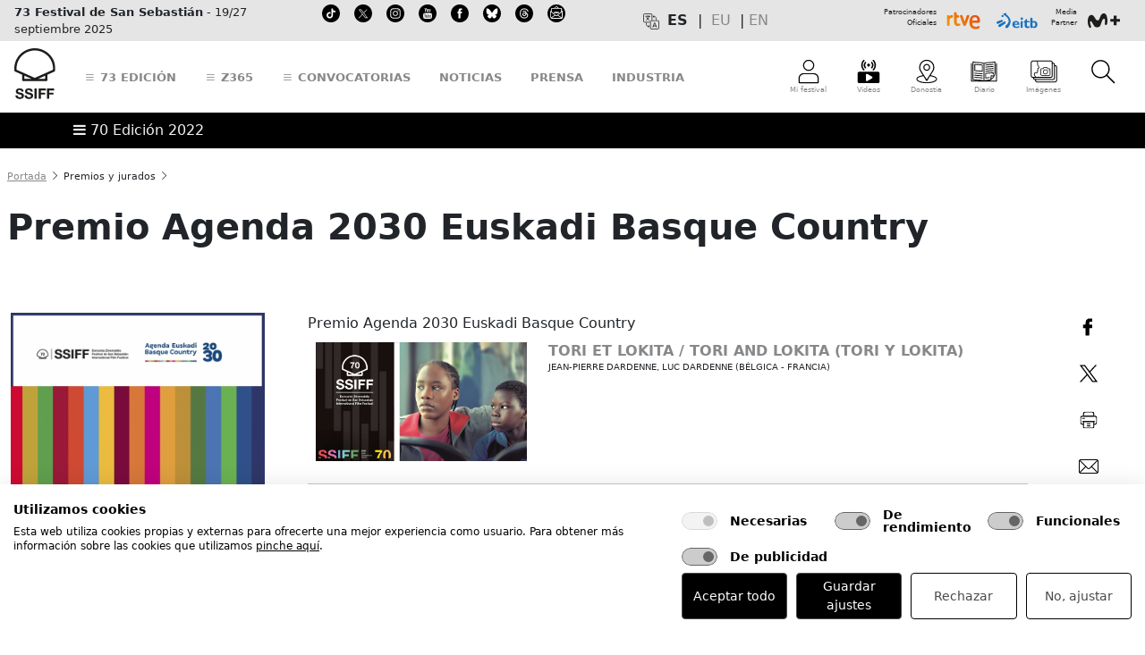

--- FILE ---
content_type: text/css
request_url: https://www.sansebastianfestival.com/publica/views/publica/menu/css/71_bootstrap_custom.css?id=4
body_size: 1926
content:
.fs-6 {font-size: 60% !important}
.fs-5 {font-size: 80% !important}
.fs-4 {font-size: 100% !important}


.peNave {
padding-right: 0px !important; 
}



.pag_cuerpo ul {
list-style: disc outside;
margin-left: 30px;
}

.peNave {
    font-size: 85%;
}

/* ============ desktop view ============ */
@media all and (min-width: 1200px) {
	.peNave {
padding-right: 0px !important; 
}

	
}


/* ============ desktop view ============ */
@media all and (min-width: 992px) {
    .navbar .nav-item .dropdown-menu{ display: none; }
    .navbar .nav-item:hover .nav-link{ color: #fff;  }
    .navbar .nav-item:hover .dropdown-menu{ display: block; }
    .navbar .nav-item .dropdown-menu{ margin-top:0; }
	
	.nav-link.active.nivel0menu {background-color: #979797 !important; color: #FFFFFF !important; font-size: 85% !important; }
	.nav-tabs .nivel0menu .nav-link:hover {border-width: 0px !important; font-size: 85% !important; }
	.nivel0menu {font-size: 85% !important; padding-top: 0px !important; padding-bottom: 0px !important; }
	
	.peNave {
padding-right: 0px !important; 
}
	
}
/* ============ desktop view .end// ============ */


.z10000 {z-index: 100000 !important}


.nivel0menu {font-size: 85% !important; padding-top: 10px !important; padding-bottom: 35px !important; margin-bottom: 2px; }
.nav-link.active.nivel0menu {background-color: #979797 !important; color: #FFFFFF !important; font-size: 85% !important;}
.nav-tabs .nivel0menu .nav-link:hover {border-width: 0px !important; font-size: 85% !important;}


.search {
    position: absolute;
    top: 50%;
    left: 50%;
    -webkit-transform: translateX(-100%) translateY(-50%);
    transform: translateX(-100%) translateY(-50%);
}
.search * {
    outline: none;
    box-sizing: border-box;
}
.search__wrapper {
    position: relative;
}
.search__field {
    width: 50px;
    height: 50px;
    color: transparent;
    font-family: Lato, sans-serif;
    font-size: 1.35em;
    padding: 0.35em 50px 0.35em 0;
    border: 1px solid transparent;
    border-radius: 0;
    cursor: pointer;
    transition: all 0.3s ease-in-out;
}
.search__field:focus {
    border-bottom-color: #ccc;
    width: 50vw;
    color: #2b2b2b;
    cursor: default;
}
.search__field:focus ~ .search__icon {
    background-color: transparent;
    cursor: pointer;
    pointer-events: auto;
}
.search__icon {
    position: absolute;
    top: 0;
    right: 0;
    background-color: #e9f1f4;
    width: 50px;
    height: 50px;
    font-size: 1.35em;
    text-align: center;
    border-color: transparent;
    border-radius: 50%;
    pointer-events: none;
    display: inline-block;
    transition: background-color 0.2s ease-in-out;
}
.search__field::-webkit-input-placeholder {
    position: relative;
    top: 0;
    left: 0;
    transition-property: top, color;
    transition-duration: .1s;
    -webkit-transform: translateZ(0);
    transform: translateZ(0);
    -webkit-backface-visibility: hidden;
    backface-visibility: hidden;
    -webkit-perspective: 1000;
    perspective: 1000;
}
.search__field:-moz-placeholder {
    position: relative;
    top: 0;
    left: 0;
    transition-property: top, color;
    transition-duration: .1s;
    -webkit-transform: translateZ(0);
    transform: translateZ(0);
    -webkit-backface-visibility: hidden;
    backface-visibility: hidden;
    -webkit-perspective: 1000;
    perspective: 1000;
}
.search__field::-moz-placeholder {
    position: relative;
    top: 0;
    left: 0;
    transition-property: top, color;
    transition-duration: .1s;
    -webkit-transform: translateZ(0);
    transform: translateZ(0);
    -webkit-backface-visibility: hidden;
    backface-visibility: hidden;
    -webkit-perspective: 1000;
    perspective: 1000;
}
.search__field:-ms-input-placeholder {
    position: relative;
    top: 0;
    left: 0;
    transition-property: top, color;
    transition-duration: .1s;
    -webkit-transform: translateZ(0);
    transform: translateZ(0);
    -webkit-backface-visibility: hidden;
    backface-visibility: hidden;
    -webkit-perspective: 1000;
    perspective: 1000;
}
.search__field::-webkit-input-placeholder[style*=hidden] {
    color: #83b0c1;
    font-size: .65em;
    font-weight: normal;
    top: -20px;
    opacity: 1;
    visibility: visible !important;
}
.search__field:-moz-placeholder[style*=hidden] {
    color: #83b0c1;
    font-size: .65em;
    font-weight: normal;
    top: -20px;
    opacity: 1;
    visibility: visible !important;
}
.search__field::-moz-placeholder[style*=hidden] {
    color: #83b0c1;
    font-size: .65em;
    font-weight: normal;
    top: -20px;
    opacity: 1;
    visibility: visible !important;
}
.search__field:-ms-input-placeholder[style*=hidden] {
    color: #83b0c1;
    font-size: .65em;
    font-weight: normal;
    top: -20px;
    opacity: 1;
    visibility: visible !important;
}


.btn-primary {
    color: #fff !important;
    background-color: #2e2e2e !important;
    border-color: #c7c7c7 !important;
}

.btn-primary:hover, .btn-primary:focus, .btn-primary:active, .btn-primary.active, .open .dropdown-toggle.btn-primary {
    background-color: #686768 !important;
    border-color: #c7c7c7 !important;
    color: #FFFFFF !important;
}

.btn-secondary {
    color: #fff !important;
    background-color: #7a5656 !important;
    border-color: #c7c7c7 !important;
}

.btn-secondary:hover, .btn-secondary:focus, .btn-secondary:active, .btn-secondary.active, .open .dropdown-toggle.btn-secondary {
    background-color: #727272 !important;
    border-color: #c7c7c7 !important;
    color: #FFFFFF !important;
}


/* ============ Accordion  ============ */

.accordion-body {
  background-color: #ffffff;
}

.accordion-button {
	color: #000000;
	background-color: #E9E9E9;
	border-bottom-style: solid;
	border-bottom-width: 1px;
	border-bottom-color: #ffffff;
}

.accordion-button:not(.collapsed) {
	color: #ffffff;
	background-color: #242424;
	border-bottom-style: solid;
	border-bottom-width: 1px;
	border-bottom-color: #ffffff;
}

.accordion-button:not(.collapsed)::after {
	filter: invert(95%) sepia(5%) saturate(9%) hue-rotate(350deg) brightness(104%) contrast(101%);
}


/* ============ Radio buttons  ============ */

.custom-control-input:checked~.custom-control-label::before {
  color: #fff;
  border-color: #4F4F4F;
}

.custom-control-input:checked~.custom-control-label.red::before {
  background-color: #A70002;
}

.custom-control-input:checked~.custom-control-label.green::before {
  background-color: #252525;
}


/* ============ Enlaces subrayados  ============ */

.aIconos a{display:inline-block;position:relative;color:#87888a !important; text-decoration: none !important;}
.aIconos a:after{content:'';position:absolute;width:100%;transform:scaleX(0);height:4px;bottom:0;left:0;background-color:#87888a;transform-origin:bottom right;transition:transform .25s ease-out; opacity: 1}
.aIconos a:hover:after{transform:scaleX(1);transform-origin:bottom left}
	
.alink a{display:inline-block;position:relative;color:#87888a !important; text-decoration: none !important;}
.alink a:after{content:'';position:absolute;width:100%;transform:scaleX(0);height:4px;bottom:0;left:0;background-color:#87888a;transform-origin:bottom right;transition:transform .25s ease-out; opacity: 1}
.alink a:hover:after{transform:scaleX(1);transform-origin:bottom left}
	
.alinkN a{display:inline-block;position:relative;color:#c3c4c6 !important; text-decoration: none !important;}
.alinkN a:after{content:'';position:absolute;width:100%;transform:scaleX(0);height:4px;bottom:0;left:0;background-color:#c3c4c6;transform-origin:bottom right;transition:transform .25s ease-out; opacity: 1}
.alinkN a:hover:after{transform:scaleX(1);transform-origin:bottom left}



/* #Links
================================================== */
	a, a:visited { color: #87888a; text-decoration: underline; outline: 0; }
	a:hover, a:focus { color: #484848; }
	p a, p a:visited { line-height: inherit; }
	
	.linknegativo:link, .linknegativo:visited { color:#c3c4c6; text-decoration: underline; outline: 0;}
	.linknegativo:hover, .linknegativo:focus {color: #ecf0f6}
	
	.dnone:link, .dnone:visited { text-decoration:none}
	.dnone:hover, .dnone:focus { text-decoration:underline}

/* INDICES */

	.indice25 {display: inline-block; margin-bottom: 30px; vertical-align: top; width: 32%;}
	.indice25:hover { background-color:#dcf1ff}

	.indice20 {display: inline-block; margin-bottom: 30px; vertical-align: top; width: 19.7%;}
	.indice20:hover { background-color:#dcf1ff}

	.donostia {display: inline-block; margin-bottom: 0px; vertical-align: top; width: 19.7%;}
	.donostia_contenedor {height: 194px; overflow: hidden; position: relative; width:100%; margin-bottom:5px;}
	
	.donostia_esquina {position:absolute; z-index:3; background-image:url(/admin_img/pag/triangulo_amplia.png); background-repeat:no-repeat; background-color:transparent; background-position:right bottom; text-align:right; color:#FFFFFF; width:100%; height:100%;}
	.donostia_play {text-align:right; color:#FFFFFF; padding:5px; margin-top:150px}

	.donostia_texto{position:absolute; left:100%; z-index:2; color:#fff; font-size:16px; width:100%; height:100%; background-color:#015184;}
	.donostia_contenedor:hover .donostia_texto {position:absolute; left:0; z-index:2; color:#fff; font-size:16px; width:100%; height:100%; transition: all 0.5s ease-in-out; 	-moz-transition: all 0.4s; -moz-opacity: 0.8; opacity:.80;}
	.donostia_texto_interior {padding:20px}
	
	
	.indice3col {display: inline-block; margin-bottom: 0px; vertical-align: top; width: 33%;}
	.indice3col_contenedor {height: 194px; overflow: hidden; position: relative; width:100%; margin-bottom:5px;}
	
	.indice3col_esquina {position:absolute; z-index:3; background-image:url(/admin_img/pag/triangulo_amplia.png); background-repeat:no-repeat; background-color:transparent; background-position:right bottom; text-align:right; color:#FFFFFF; width:100%; height:100%;}
	.indice3col_play {text-align:right; color:#FFFFFF; padding:5px; margin-top:160px}

	.indice3col_texto{position:absolute; left:100%; z-index:2; color:#fff; font-size:16px; width:100%; height:100%; background-color:#015184;}
	.indice3col_contenedor:hover .indice3col_texto {position:absolute; left:0; z-index:2; color:#fff; font-size:16px; width:100%; height:100%; transition: all 0.5s ease-in-out; 	-moz-transition: all 0.4s; -moz-opacity: 0.8; opacity:.80;}
	.indice3col_texto_interior {padding:20px}
	
	.indicesFecha {font-size:85%; padding-right:2px; padding-left:2px; background-color:#c4e8ff; float:left; color:#015184;}

/* ZOOM IMAGEN OVER */

.hover-zoom {
    --mdb-image-hover-zoom-transition: all 0.3s linear;
    --mdb-image-hover-zoom-transform:scale(1.2)
}

.hover-zoom img, .hover-zoom video {
    transition:var(--mdb-image-hover-zoom-transition)
}

.hover-zoom:hover img, .hover-zoom:hover video {
    transform:var(--mdb-image-hover-zoom-transform)
}
	
	.bg-image {
position: relative;
overflow: hidden;
background-repeat: no-repeat;
background-size: cover;
background-position: 50%;
}
	
/* ON MOUSE OVER EN FOTOS */

	/* (A) RESPONSIVE IMAGE */
	.hoverwrap img { width: 100%; }
	.hoverwrap #fotoPeli { width: 100%; }
	.hoverwrap {
	  max-width: 500px; /* optional */
	  position: relative; /* required for (b1) */
	}

	/* (B) POSITION CAPTION */
	.hovercap {
	  /* (B1) PLACE AT BOTTOM */
	  position: absolute; bottom: 0; left: 0;

	  /* (B2) DIMENSIONS + COLORS */
	  width: 100%; padding: 10px;
	  color: white;
	  background-color: rgba(0, 0, 0, 0.5);
	}

	/* (C) ONLY SHOW CAPTION ON HOVER */
	.hovercap {
	  visibility: none; opacity: 0;
	  transition: opacity 0.3s;
	}
	.hoverwrap:hover .hovercap {
	  visibility: visible; opacity: 1;
	}


--- FILE ---
content_type: text/css
request_url: https://www.sansebastianfestival.com/publica/fonts/bentonsans/stylesheet.css
body_size: -159
content:
/* Generated by Font Squirrel (http://www.fontsquirrel.com) on April 4, 2014 */



@font-face {
    font-family: 'bentonsanscondlight';
    src: url('bentonsanscond-light-webfont.eot');
    src: url('bentonsanscond-light-webfont.eot?#iefix') format('embedded-opentype'),
         url('bentonsanscond-light-webfont.woff') format('woff'),
         url('bentonsanscond-light-webfont.ttf') format('truetype'),
         url('bentonsanscond-light-webfont.svg#bentonsanscondlight') format('svg');
    font-weight: normal;
    font-style: normal;

}




@font-face {
    font-family: 'bentonsanscondmedium';
    src: url('bentonsanscond-regular-webfont.eot');
    src: url('bentonsanscond-regular-webfont.eot?#iefix') format('embedded-opentype'),
         url('bentonsanscond-regular-webfont.woff') format('woff'),
         url('bentonsanscond-regular-webfont.ttf') format('truetype'),
         url('bentonsanscond-regular-webfont.svg#bentonsanscondmedium') format('svg');
    font-weight: normal;
    font-style: normal;

}




@font-face {
    font-family: 'bentonsanscondbold';
    src: url('bentonsanscond-bold-webfont.eot');
    src: url('bentonsanscond-bold-webfont.eot?#iefix') format('embedded-opentype'),
         url('bentonsanscond-bold-webfont.woff') format('woff'),
         url('bentonsanscond-bold-webfont.ttf') format('truetype'),
         url('bentonsanscond-bold-webfont.svg#bentonsanscondbold') format('svg');
    font-weight: normal;
    font-style: normal;

}

--- FILE ---
content_type: text/css
request_url: https://www.sansebastianfestival.com/publica/fonts/bulo/stylesheet.css
body_size: 396
content:
/* Generated by Font Squirrel (http://www.fontsquirrel.com) on April 11, 2015 */



@font-face {
    font-family: 'bulo-thinuploaded_file';
    src: url('bulo_thin-webfont.eot');
    src: url('bulo_thin-webfont.eot?#iefix') format('embedded-opentype'),
         url('bulo_thin-webfont.woff2') format('woff2'),
         url('bulo_thin-webfont.woff') format('woff'),
         url('bulo_thin-webfont.ttf') format('truetype'),
         url('bulo_thin-webfont.svg#bulo-thinuploaded_file') format('svg');
    font-weight: normal;
    font-style: normal;

}




@font-face {
    font-family: 'bulo-ultrablackituploadedfile';
    src: url('bulo_ultra_black_italic-webfont.eot');
    src: url('bulo_ultra_black_italic-webfont.eot?#iefix') format('embedded-opentype'),
         url('bulo_ultra_black_italic-webfont.woff2') format('woff2'),
         url('bulo_ultra_black_italic-webfont.woff') format('woff'),
         url('bulo_ultra_black_italic-webfont.ttf') format('truetype'),
         url('bulo_ultra_black_italic-webfont.svg#bulo-ultrablackituploadedfile') format('svg');
    font-weight: normal;
    font-style: normal;

}




@font-face {
    font-family: 'bulo-ultrablackuploaded_file';
    src: url('bulo_ultra_black-webfont.eot');
    src: url('bulo_ultra_black-webfont.eot?#iefix') format('embedded-opentype'),
         url('bulo_ultra_black-webfont.woff2') format('woff2'),
         url('bulo_ultra_black-webfont.woff') format('woff'),
         url('bulo_ultra_black-webfont.ttf') format('truetype'),
         url('bulo_ultra_black-webfont.svg#bulo-ultrablackuploaded_file') format('svg');
    font-weight: normal;
    font-style: normal;

}




@font-face {
    font-family: 'bulo-regularuploaded_file';
    src: url('bulo-webfont.eot');
    src: url('bulo-webfont.eot?#iefix') format('embedded-opentype'),
         url('bulo-webfont.woff2') format('woff2'),
         url('bulo-webfont.woff') format('woff'),
         url('bulo-webfont.ttf') format('truetype'),
         url('bulo-webfont.svg#bulo-regularuploaded_file') format('svg');
    font-weight: normal;
    font-style: normal;

}

@font-face {
    font-family: 'bulo-mediumitalicuploadedfile';
    src: url('bulo_medium_italic-webfont.eot');
    src: url('bulo_medium_italic-webfont.eot?#iefix') format('embedded-opentype'),
         url('bulo_medium_italic-webfont.woff2') format('woff2'),
         url('bulo_medium_italic-webfont.woff') format('woff'),
         url('bulo_medium_italic-webfont.ttf') format('truetype'),
         url('bulo_medium_italic-webfont.svg#bulo-mediumitalicuploadedfile') format('svg');
    font-weight: normal;
    font-style: normal;

}




@font-face {
    font-family: 'bulo-mediumuploaded_file';
    src: url('bulo_medium-webfont.eot');
    src: url('bulo_medium-webfont.eot?#iefix') format('embedded-opentype'),
         url('bulo_medium-webfont.woff2') format('woff2'),
         url('bulo_medium-webfont.woff') format('woff'),
         url('bulo_medium-webfont.ttf') format('truetype'),
         url('bulo_medium-webfont.svg#bulo-mediumuploaded_file') format('svg');
    font-weight: normal;
    font-style: normal;

}




@font-face {
    font-family: 'bulo-regularitaliuploadedfile';
    src: url('bulo_regular_italic-webfont.eot');
    src: url('bulo_regular_italic-webfont.eot?#iefix') format('embedded-opentype'),
         url('bulo_regular_italic-webfont.woff2') format('woff2'),
         url('bulo_regular_italic-webfont.woff') format('woff'),
         url('bulo_regular_italic-webfont.ttf') format('truetype'),
         url('bulo_regular_italic-webfont.svg#bulo-regularitaliuploadedfile') format('svg');
    font-weight: normal;
    font-style: normal;

}




@font-face {
    font-family: 'bulo-thinitalicuploaded_file';
    src: url('bulo_thin_italic-webfont.eot');
    src: url('bulo_thin_italic-webfont.eot?#iefix') format('embedded-opentype'),
         url('bulo_thin_italic-webfont.woff2') format('woff2'),
         url('bulo_thin_italic-webfont.woff') format('woff'),
         url('bulo_thin_italic-webfont.ttf') format('truetype'),
         url('bulo_thin_italic-webfont.svg#bulo-thinitalicuploaded_file') format('svg');
    font-weight: normal;
    font-style: normal;

}

@font-face {
    font-family: 'bulo-hairdarkitaluploadedfile';
    src: url('bulo_hair_dark_italic-webfont.eot');
    src: url('bulo_hair_dark_italic-webfont.eot?#iefix') format('embedded-opentype'),
         url('bulo_hair_dark_italic-webfont.woff2') format('woff2'),
         url('bulo_hair_dark_italic-webfont.woff') format('woff'),
         url('bulo_hair_dark_italic-webfont.ttf') format('truetype'),
         url('bulo_hair_dark_italic-webfont.svg#bulo-hairdarkitaluploadedfile') format('svg');
    font-weight: normal;
    font-style: normal;

}




@font-face {
    font-family: 'bulo-hairdarkuploaded_file';
    src: url('bulo_hair_dark-webfont.eot');
    src: url('bulo_hair_dark-webfont.eot?#iefix') format('embedded-opentype'),
         url('bulo_hair_dark-webfont.woff2') format('woff2'),
         url('bulo_hair_dark-webfont.woff') format('woff'),
         url('bulo_hair_dark-webfont.ttf') format('truetype'),
         url('bulo_hair_dark-webfont.svg#bulo-hairdarkuploaded_file') format('svg');
    font-weight: normal;
    font-style: normal;

}




@font-face {
    font-family: 'bulo-lightitalicuploaded_file';
    src: url('bulo_light_italic-webfont.eot');
    src: url('bulo_light_italic-webfont.eot?#iefix') format('embedded-opentype'),
         url('bulo_light_italic-webfont.woff2') format('woff2'),
         url('bulo_light_italic-webfont.woff') format('woff'),
         url('bulo_light_italic-webfont.ttf') format('truetype'),
         url('bulo_light_italic-webfont.svg#bulo-lightitalicuploaded_file') format('svg');
    font-weight: normal;
    font-style: normal;

}




@font-face {
    font-family: 'bulo-lightuploaded_file';
    src: url('bulo_light-webfont.eot');
    src: url('bulo_light-webfont.eot?#iefix') format('embedded-opentype'),
         url('bulo_light-webfont.woff2') format('woff2'),
         url('bulo_light-webfont.woff') format('woff'),
         url('bulo_light-webfont.ttf') format('truetype'),
         url('bulo_light-webfont.svg#bulo-lightuploaded_file') format('svg');
    font-weight: normal;
    font-style: normal;
}

@font-face {
    font-family: 'bulo-extrablackituploadedfile';
    src: url('bulo_extrablack_italic-webfont.eot');
    src: url('bulo_extrablack_italic-webfont.eot?#iefix') format('embedded-opentype'),
         url('bulo_extrablack_italic-webfont.woff2') format('woff2'),
         url('bulo_extrablack_italic-webfont.woff') format('woff'),
         url('bulo_extrablack_italic-webfont.ttf') format('truetype'),
         url('bulo_extrablack_italic-webfont.svg#bulo-extrablackituploadedfile') format('svg');
    font-weight: normal;
    font-style: normal;

}




@font-face {
    font-family: 'bulo-extrablackuploaded_file';
    src: url('bulo_extrablack-webfont.eot');
    src: url('bulo_extrablack-webfont.eot?#iefix') format('embedded-opentype'),
         url('bulo_extrablack-webfont.woff2') format('woff2'),
         url('bulo_extrablack-webfont.woff') format('woff'),
         url('bulo_extrablack-webfont.ttf') format('truetype'),
         url('bulo_extrablack-webfont.svg#bulo-extrablackuploaded_file') format('svg');
    font-weight: normal;
    font-style: normal;

}




@font-face {
    font-family: 'bulo-hairblonditauploadedfile';
    src: url('bulo_hair_blond_italic-webfont.eot');
    src: url('bulo_hair_blond_italic-webfont.eot?#iefix') format('embedded-opentype'),
         url('bulo_hair_blond_italic-webfont.woff2') format('woff2'),
         url('bulo_hair_blond_italic-webfont.woff') format('woff'),
         url('bulo_hair_blond_italic-webfont.ttf') format('truetype'),
         url('bulo_hair_blond_italic-webfont.svg#bulo-hairblonditauploadedfile') format('svg');
    font-weight: normal;
    font-style: normal;

}




@font-face {
    font-family: 'bulo-hairblonduploaded_file';
    src: url('bulo_hair_blond-webfont.eot');
    src: url('bulo_hair_blond-webfont.eot?#iefix') format('embedded-opentype'),
         url('bulo_hair_blond-webfont.woff2') format('woff2'),
         url('bulo_hair_blond-webfont.woff') format('woff'),
         url('bulo_hair_blond-webfont.ttf') format('truetype'),
         url('bulo_hair_blond-webfont.svg#bulo-hairblonduploaded_file') format('svg');
    font-weight: normal;
    font-style: normal;

}

@font-face {
    font-family: 'bulo-blackitalicuploaded_file';
    src: url('bulo_black_italic-webfont.eot');
    src: url('bulo_black_italic-webfont.eot?#iefix') format('embedded-opentype'),
         url('bulo_black_italic-webfont.woff2') format('woff2'),
         url('bulo_black_italic-webfont.woff') format('woff'),
         url('bulo_black_italic-webfont.ttf') format('truetype'),
         url('bulo_black_italic-webfont.svg#bulo-blackitalicuploaded_file') format('svg');
    font-weight: normal;
    font-style: normal;

}




@font-face {
    font-family: 'bulo-blackuploaded_file';
    src: url('bulo_black-webfont.eot');
    src: url('bulo_black-webfont.eot?#iefix') format('embedded-opentype'),
         url('bulo_black-webfont.woff2') format('woff2'),
         url('bulo_black-webfont.woff') format('woff'),
         url('bulo_black-webfont.ttf') format('truetype'),
         url('bulo_black-webfont.svg#bulo-blackuploaded_file') format('svg');
    font-weight: normal;
    font-style: normal;

}




@font-face {
    font-family: 'bulo-bolditalicuploaded_file';
    src: url('bulo_bold_italic-webfont.eot');
    src: url('bulo_bold_italic-webfont.eot?#iefix') format('embedded-opentype'),
         url('bulo_bold_italic-webfont.woff2') format('woff2'),
         url('bulo_bold_italic-webfont.woff') format('woff'),
         url('bulo_bold_italic-webfont.ttf') format('truetype'),
         url('bulo_bold_italic-webfont.svg#bulo-bolditalicuploaded_file') format('svg');
    font-weight: normal;
    font-style: normal;

}




@font-face {
    font-family: 'bulo-bolduploaded_file';
    src: url('bulo_bold-webfont.eot');
    src: url('bulo_bold-webfont.eot?#iefix') format('embedded-opentype'),
         url('bulo_bold-webfont.woff2') format('woff2'),
         url('bulo_bold-webfont.woff') format('woff'),
         url('bulo_bold-webfont.ttf') format('truetype'),
         url('bulo_bold-webfont.svg#bulo-bolduploaded_file') format('svg');
    font-weight: normal;
    font-style: normal;

}

--- FILE ---
content_type: text/css
request_url: https://www.sansebastianfestival.com/publica/fonts/GothamRounded/fonts.css
body_size: -162
content:
/** Generated by FG **/
@font-face {
	font-family: 'Conv_GothamRoundedMedium';
	src: url('GothamRoundedMedium.eot');
	src: local('☺'), url('GothamRoundedMedium.woff') format('woff'), url('GothamRoundedMedium.ttf') format('truetype'), url('GothamRoundedMedium.svg') format('svg');
	font-weight: normal;
	font-style: normal;
}

/** Generated by FG **/
@font-face {
	font-family: 'Conv_GothamRoundedBook';
	src: url('fonts/GothamRoundedBook.eot');
	src: local('☺'), url('GothamRoundedBook.woff') format('woff'), url('GothamRoundedBook.ttf') format('truetype'), url('GothamRoundedBook.svg') format('svg');
	font-weight: normal;
	font-style: normal;
}

/** Generated by FG **/
@font-face {
	font-family: 'Conv_GothamRoundedLight';
	src: url('fonts/GothamRoundedLight.eot');
	src: local('☺'), url('GothamRoundedLight.woff') format('woff'), url('GothamRoundedLight.ttf') format('truetype'), url('GothamRoundedLight.svg') format('svg');
	font-weight: normal;
	font-style: normal;
}



--- FILE ---
content_type: text/css
request_url: https://www.sansebastianfestival.com/publica/fonts/accidental/stylesheet.css
body_size: -203
content:
/* Generated by Font Squirrel (http://www.fontsquirrel.com) on April 30, 2015 */



@font-face {
    font-family: 'accidental_presidencyregular';
    src: url('accid___-webfont.eot');
    src: url('accid___-webfont.eot?#iefix') format('embedded-opentype'),
         url('accid___-webfont.woff2') format('woff2'),
         url('accid___-webfont.woff') format('woff'),
         url('accid___-webfont.ttf') format('truetype'),
         url('accid___-webfont.svg#accidental_presidencyregular') format('svg');
    font-weight: normal;
    font-style: normal;

}

--- FILE ---
content_type: text/css
request_url: https://www.sansebastianfestival.com/publica/views/menu/publico/menuPublicoEscritorio.css?d=20251201053240
body_size: 99
content:
#containerMenuPublicoEscritorio, #containerMenuPublicoMiFestival {  }

#containerMenuPublicoMiFestival .warningError, #containerMenuPublicoMiFestival .warningSuccess { color: white; padding: 7px; text-align: center; }
#containerMenuPublicoMiFestival .warningError { background-color: #d85353; }
#containerMenuPublicoMiFestival .warningSuccess { background-color: green; }

#containerMenuPublicoEscritorio .fLeft,
#containerMenuPublicoMiFestival .fLeft { float: left; }

#containerMenuPublicoEscritorio .fRight,
#containerMenuPublicoMiFestival .fRight { float: right; }

#containerMenuPublicoEscritorio .bold,
#containerMenuPublicoMiFestival .bold { font-weight: bold; }

#containerMenuPublicoEscritorio .uppercase,
#containerMenuPublicoMiFestival .uppercase { text-transform: uppercase; }

#containerMenuPublicoEscritorio .w5,
#containerMenuPublicoMiFestival .w5 { width: 5%; }

#containerMenuPublicoEscritorio .w64,
#containerMenuPublicoMiFestival w64 { width: 64%; }

#containerMenuPublicoEscritorio .w94,
#containerMenuPublicoMiFestival .w94 { width: 94%; }

#containerMenuPublicoEscritorio .w100,
#containerMenuPublicoMiFestival .w100 { width: 100%; }

#containerMenuPublicoEscritorio .mL1,
#containerMenuPublicoMiFestival .mL1 { margin-left: 1%; }

#containerMenuPublicoEscritorio .mL5px,
#containerMenuPublicoMiFestival .mL5px { margin-left: 5px; }

#containerMenuPublicoEscritorio .mR5px,
#containerMenuPublicoMiFestival .mR5px { margin-right: 5px; }

#containerMenuPublicoEscritorio .menuOption,
#containerMenuPublicoMiFestival .menuOption { padding: 7px 0px 7px 0px; }

#containerMenuPublicoEscritorio .taCenter,
#containerMenuPublicoMiFestival .taCenter { text-align: center; }

#containerMenuPublicoEscritorio .fontSize120,
#containerMenuPublicoMiFestival .fontSize120 { font-size: 120%; }

#containerMenuPublicoEscritorio .bgColorBlack,
#containerMenuPublicoMiFestival .bgColorBlack { background-color: black !important; }

#containerMenuPublicoEscritorio .bgColorGray,
#containerMenuPublicoMiFestival .bgColorGray { background-color: #8C8C8C; }

#containerMenuPublicoEscritorio .bgColorGreen,
#containerMenuPublicoMiFestival .bgColorGreen { background-color: #009640; }

#containerMenuPublicoEscritorio .foto,
#containerMenuPublicoMiFestival .foto {
    background-repeat: no-repeat;
    background-size: contain;
    /*background-position: center center;*/
    display: inline-block;
    justify-content: center;
    align-items: center;
    width: 35%;
    height: 9%;
}


--- FILE ---
content_type: image/svg+xml
request_url: https://www.sansebastianfestival.com/admin_img/pag/iconos/cabecera_36_cabecera.svg
body_size: -55
content:
<?xml version="1.0" encoding="utf-8"?>
<!-- Generator: Adobe Illustrator 27.5.0, SVG Export Plug-In . SVG Version: 6.00 Build 0)  -->
<svg version="1.1" id="Layer_1" xmlns="http://www.w3.org/2000/svg" xmlns:xlink="http://www.w3.org/1999/xlink" x="0px" y="0px"
	 viewBox="0 0 512 512" style="enable-background:new 0 0 512 512;" xml:space="preserve">
<style type="text/css">
	.st0{fill:none;}
</style>
<g>
	<path id="XMLID_294_" d="M204.3,256c0,28.5,23.2,51.7,51.7,51.7s51.7-23.2,51.7-51.7s-23.2-51.7-51.7-51.7S204.3,227.5,204.3,256z"
		/>
	<path id="XMLID_295_" d="M204.3,428.3c0,28.5,23.2,51.7,51.7,51.7s51.7-23.2,51.7-51.7c0-28.5-23.2-51.7-51.7-51.7
		S204.3,399.8,204.3,428.3z"/>
	<path id="XMLID_297_" d="M204.3,83.7c0,28.5,23.2,51.7,51.7,51.7s51.7-23.2,51.7-51.7S284.5,32,256,32S204.3,55.2,204.3,83.7z"/>
</g>
<rect class="st0" width="512" height="512"/>
</svg>


--- FILE ---
content_type: image/svg+xml
request_url: https://www.sansebastianfestival.com/admin_img/pag/logos/patrocinadores/005_kutxabank.svg
body_size: 937
content:
<?xml version="1.0" encoding="UTF-8"?>
<svg id="Layer_1" xmlns="http://www.w3.org/2000/svg" version="1.1" viewBox="0 0 200 100">
  <!-- Generator: Adobe Illustrator 29.5.1, SVG Export Plug-In . SVG Version: 2.1.0 Build 141)  -->
  <defs>
    <style>
      .st0 {
        fill: #1d1d1b;
      }

      .st1 {
        fill: #e30613;
      }
    </style>
  </defs>
  <polygon class="st0" points="55.6 85 55.7 85 52.8 85 47.5 90.6 47.5 80.7 45 80.7 45 96.6 47.5 96.6 47.5 93.7 49.5 91.5 52.9 96.6 53 96.6 56 96.6 51.3 89.7 55.6 85"/>
  <path class="st0" d="M65.5,90.8c0,1.2-.3,2.1-.8,2.8-.5.7-1.2,1-2.2,1s-1.5-.3-2-.9c-.4-.6-.7-1.4-.7-2.6v-6.2h-2.5v6.4c0,1.9.4,3.3,1.3,4.1.8.8,2,1.3,3.3,1.3s2.7-.5,3.6-1.6v1.4h2.5v-11.7h-2.5v5.8Z"/>
  <path class="st0" d="M74.6,94.1c-.2-.2-.3-.5-.3-.9v-6h2.8v-2.2h-2.8v-3.2h-2.5v3.2h-2v2.2h2v6.3c0,1.1.3,1.9.8,2.4.5.5,1.3.8,2.4.8h2.4v-2.2h-1.9c-.4,0-.7,0-.9-.3Z"/>
  <polygon class="st0" points="90.3 85 87.5 85 84.7 88.9 81.9 85 81.9 85 79 85 83.1 90.7 78.8 96.6 78.7 96.6 81.5 96.6 84.5 92.5 87.5 96.6 87.6 96.6 90.5 96.6 86.1 90.7 90.3 85"/>
  <path class="st0" d="M100.4,85.9c-.8-.7-2.1-1.1-3.6-1.1s-2.7.3-3.6,1c-.9.6-1.4,1.6-1.6,2.7h0s2.5,0,2.5,0h0c0-.5.4-1,.8-1.3.5-.3,1-.4,1.7-.4s1.4.2,1.9.5c.4.4.7.9.7,1.5v.7h-2.9c-1.6,0-2.9.3-3.7,1-.9.6-1.3,1.6-1.3,2.8s.4,1.9,1.2,2.5c.8.6,1.8.9,3.1.9s1.6-.2,2.2-.5c.8-.4,1.5-1,1.5-1v1.3h2.4v-7.6c0-1.3-.4-2.4-1.3-3.1ZM99.2,91.9c0,.9-.3,1.6-.9,2.1-.6.5-1.3.8-2.3.8s-1.2-.1-1.5-.4c-.4-.3-.6-.7-.6-1.2s.2-1,.6-1.3c.4-.3,1-.4,1.7-.4h3v.4Z"/>
  <path class="st0" d="M136.9,84.8c-1.6,0-2.8.5-3.7,1.6v-1.5h-2.5v11.7h2.5v-5.9c0-1.2.3-2.1.8-2.7.5-.7,1.3-1,2.2-1s1.6.3,2,.8c.5.6.7,1.4.7,2.5v6.3h2.5v-6.4c0-1.9-.4-3.3-1.3-4.1-.9-.8-2-1.3-3.4-1.3Z"/>
  <polygon class="st0" points="150.4 89.7 154.7 85 154.7 85 151.8 85 146.6 90.6 146.6 80.7 144 80.7 144 96.6 146.6 96.6 146.6 93.7 148.6 91.5 152 96.6 152 96.6 155 96.6 150.4 89.7"/>
  <path class="st0" d="M127,85.9c-.8-.7-2.1-1.1-3.6-1.1s-2.7.3-3.6,1c-.9.6-1.4,1.6-1.6,2.7h0s2.5,0,2.5,0h0c0-.5.4-1,.8-1.3.5-.3,1-.4,1.7-.4s1.4.2,1.9.5c.4.4.7.9.7,1.5v.7h-2.9c-1.6,0-2.9.3-3.7,1-.9.6-1.3,1.6-1.3,2.8s.4,1.9,1.2,2.5c.8.6,1.8.9,3.1.9s1.6-.2,2.2-.5c.8-.4,1.5-1,1.5-1v1.3h2.4v-7.6c0-1.3-.4-2.4-1.3-3.1ZM125.7,91.9c0,.9-.3,1.6-.9,2.1-.6.5-1.3.8-2.3.8s-1.2-.1-1.5-.4c-.4-.3-.6-.7-.6-1.2s.2-1,.6-1.3c.4-.3,1-.4,1.7-.4h3v.4Z"/>
  <path class="st0" d="M113.5,85.6c-.8-.5-1.8-.7-2.8-.7-1.5,0-2.8.6-3.7,1.8v-5.9h-2.5v15.9h2.5v-1.6c.4.5.9.9,1.5,1.2.6.3,1.4.5,2.3.5s2-.3,2.8-.8c.8-.5,1.5-1.2,2-2.1.5-.9.7-1.9.7-3.1s-.2-2.3-.7-3.2c-.5-.9-1.1-1.6-2-2.1ZM112.7,93.6c-.6.7-1.4,1.1-2.4,1.1s-1.8-.4-2.4-1.1c-.6-.7-.9-1.6-.9-2.8s.3-2,.9-2.7c.6-.7,1.4-1,2.4-1s1.8.4,2.4,1.1c.6.7.9,1.6.9,2.7s-.3,2.1-.9,2.8Z"/>
  <path class="st0" d="M121.2,57.6l-11.2-20s0,0,0-.1l8.6-8.6c2.9-2.9,2.9-7.7,0-10.7-2.9-2.9-7.7-2.9-10.7,0l-15,15c0,0-.2,0-.2,0V10.8c0-4.2-3.4-7.5-7.6-7.5s-7.5,3.4-7.5,7.5v50.5c0,4.2,3.4,7.5,7.6,7.5s7.5-3.4,7.5-7.5v-6.5s0,0,0-.1l6-6s.1,0,.1,0l9.1,16.2c2,3.6,6.6,4.9,10.3,2.9,3.6-2,4.9-6.6,2.9-10.3ZM113.4,20.5c1.7,0,3,1.3,3,3,0,1.7-1.4,3-3,3-1.7,0-3-1.3-3-3,0-1.6,1.4-3,3-3ZM85.4,64.3c-1.7,0-3-1.3-3-3,0-1.6,1.4-3,3-3,1.7,0,3,1.3,3,3,0,1.7-1.4,3-3,3ZM85.3,13.7c-1.7,0-3-1.3-3-3,0-1.6,1.4-3,3-3,1.7,0,3,1.3,3,3,0,1.7-1.4,3-3,3Z"/>
  <path class="st1" d="M117.7,61.3c0,1.7-1.4,3-3,3-1.7,0-3-1.3-3-3,0-1.6,1.4-3,3-3,1.7,0,3,1.3,3,3Z"/>
</svg>

--- FILE ---
content_type: image/svg+xml
request_url: https://www.sansebastianfestival.com/admin_img/pag/iconos/cabecera_37_es.svg
body_size: 261
content:
<?xml version="1.0" encoding="UTF-8"?>
<svg id="Layer_1" data-name="Layer 1" xmlns="http://www.w3.org/2000/svg" version="1.1" viewBox="0 0 512 512">
  <defs>
    <style>
      .cls-1 {
        fill: #000;
        stroke-width: 0px;
      }
    </style>
  </defs>
  <path class="cls-1" d="M276.1,155c-11.1,11.1-29.1,11.1-40.2,0s-11.1-29.1,0-40.2c11.1-11.1,29.1-11.1,40.2,0s11.1,29.1,0,40.2Z"/>
  <path class="cls-1" d="M315,198c-3.5,0-6.9-1.3-9.6-4-5.3-5.3-5.3-13.9,0-19.1,10.7-10.7,16.6-24.9,16.6-40s-5.9-29.3-16.6-40c-5.3-5.3-5.3-13.8,0-19.1,5.3-5.3,13.8-5.3,19.1,0,15.8,15.8,24.5,36.8,24.5,59.1s-8.7,43.4-24.5,59.1c-2.6,2.6-6.1,3.9-9.5,3.9Z"/>
  <path class="cls-1" d="M345.6,237.8c-3.5,0-6.9-1.3-9.6-4-5.3-5.3-5.3-13.9,0-19.1,21.4-21.3,33.1-49.7,33.1-79.8s-11.8-58.5-33.1-79.8c-5.3-5.3-5.3-13.8,0-19.1,5.3-5.3,13.8-5.3,19.1,0,26.5,26.4,41.1,61.6,41.1,99s-14.6,72.5-41.1,99c-2.6,2.6-6.1,3.9-9.5,3.9h0Z"/>
  <path class="cls-1" d="M197,198c-3.5,0-6.9-1.3-9.6-3.9-15.8-15.8-24.5-36.8-24.5-59.1s8.7-43.3,24.5-59.2c5.3-5.3,13.9-5.3,19.1,0,5.3,5.3,5.3,13.8,0,19.1-10.7,10.7-16.6,24.9-16.6,40s5.9,29.3,16.6,40c5.3,5.3,5.3,13.8,0,19.1-2.6,2.6-6.1,4-9.6,4h0Z"/>
  <path class="cls-1" d="M166.4,237.8c-3.5,0-6.9-1.3-9.6-3.9-26.5-26.4-41.1-61.6-41.1-99s14.6-72.5,41.1-99c5.3-5.3,13.9-5.3,19.1,0,5.3,5.3,5.3,13.8,0,19.1-21.4,21.3-33.1,49.7-33.1,79.8s11.8,58.5,33.1,79.8c5.3,5.3,5.3,13.8,0,19.1-2.6,2.6-6.1,4-9.6,4Z"/>
  <path class="cls-1" d="M434.2,261.2H77.8c-17.5,0-31.6,14.2-31.6,31.6v155.5c0,17.5,14.2,31.6,31.6,31.6h356.4c17.5,0,31.6-14.2,31.6-31.6v-155.5c0-17.5-14.2-31.6-31.6-31.6ZM320.8,386.9l-87.7,50.6c-12.6,7.2-28.3-1.8-28.3-16.3v-101.2c0-14.5,15.7-23.6,28.3-16.3l87.7,50.6c12.6,7.2,12.6,25.4,0,32.6Z"/>
</svg>

--- FILE ---
content_type: image/svg+xml
request_url: https://www.sansebastianfestival.com/admin_img/pag/logo_ssiff_horizontal_negro.svg
body_size: 2867
content:
<svg id="c57868e7-7f32-4e15-9e35-8f15d947a62b" data-name="Capa 1" xmlns="http://www.w3.org/2000/svg" viewBox="0 0 500 100"><defs><style>.\34 b247e90-0d89-4e42-b1f1-a16976210ea3{fill:#1d1d1b;}</style></defs><title>logo_ssiff_horizontal_negro</title><path class="4b247e90-0d89-4e42-b1f1-a16976210ea3" d="M250.67,70.82h9.39V53.18h17.88v-7.3H260.06V36h20.63V28.12h-30Zm-35.46,0h9.39V53.18h17.88v-7.3H224.6V36h20.63V28.12h-30Zm-17.64,0H207V28.12h-9.39Zm-41.5-14.18c-.12,10.53,8.73,15.19,18.18,15.19C185.85,71.83,192,66,192,58.14c0-9.69-9.57-11.66-12.68-12.44-10.7-2.75-12.74-3.17-12.74-6.46,0-3.59,3.47-4.84,6.46-4.84,4.49,0,8.13,1.31,8.43,6.46h9.09c0-9.87-8.19-13.76-17.1-13.76-7.72,0-16,4.19-16,12.92,0,8,6.4,10.46,12.74,12.14s12.68,2.45,12.68,7.06c0,4.36-5,5.32-8.31,5.32-5,0-9.45-2.21-9.45-7.9Zm-38.81,0c-.12,10.53,8.73,15.19,18.18,15.19,11.6,0,17.76-5.86,17.76-13.69,0-9.69-9.57-11.66-12.68-12.44-10.71-2.75-12.74-3.17-12.74-6.46,0-3.59,3.47-4.84,6.46-4.84,4.48,0,8.13,1.31,8.43,6.46h9.09c0-9.87-8.19-13.76-17.1-13.76-7.72,0-16,4.19-16,12.92,0,8,6.4,10.46,12.74,12.14s12.68,2.45,12.68,7.06c0,4.36-5,5.32-8.32,5.32-5,0-9.44-2.21-9.44-7.9Z"/><path class="4b247e90-0d89-4e42-b1f1-a16976210ea3" d="M464.13,71.25h2V61.15h-2Zm-6.25-5.06c.07-.79.57-1.11,1.33-1.11s1.3.13,1.3,1-1.14.77-2.38,1-2.48.56-2.48,2.22c0,1.5,1.1,2.19,2.48,2.19a3.38,3.38,0,0,0,2.47-.9,2.72,2.72,0,0,0,.14.7h2a3.78,3.78,0,0,1-.25-1.62V65.82c0-1.75-1.75-2.08-3.21-2.08-1.64,0-3.33.57-3.44,2.45Zm2.63,2.23a1.49,1.49,0,0,1-1.63,1.69c-.65,0-1.23-.18-1.23-.94s.57-.94,1.19-1.07a3.92,3.92,0,0,0,1.67-.43Zm-5.39-4.48h-2l-1.55,5h0l-1.55-5h-2.1l2.5,7.31h2.23ZM447,61.15h-2v1.66h2Zm-2,10.1h2V63.94h-2Zm-2.5-9.5h-2v2.19h-1.22v1.34h1.22V69.6c0,1.46,1.07,1.74,2.3,1.74a8.71,8.71,0,0,0,1.18-.07V69.7a3.36,3.36,0,0,1-.63.06c-.68,0-.85-.17-.85-.85V65.28H444V63.94h-1.48ZM432,68.88c.08,1.94,1.74,2.57,3.44,2.57s3.33-.62,3.33-2.54c0-1.36-1.14-1.79-2.32-2.06s-2.27-.36-2.27-1.09.66-.68,1.11-.68c.73,0,1.32.22,1.38,1h1.91c-.16-1.8-1.63-2.34-3.23-2.34s-3.18.48-3.18,2.35c0,1.29,1.16,1.7,2.32,2,1.44.31,2.28.53,2.28,1.13s-.74.94-1.32.94c-.79,0-1.53-.35-1.54-1.23Zm-6.12-2.07a1.59,1.59,0,0,1,1.67-1.56c1,0,1.42.54,1.6,1.56Zm5.28,1.27c.14-2.24-1.06-4.34-3.55-4.34a3.66,3.66,0,0,0-3.73,3.86,3.57,3.57,0,0,0,3.73,3.85A3.27,3.27,0,0,0,431.05,69h-1.76a1.67,1.67,0,0,1-1.59,1c-1.12,0-1.74-.58-1.8-1.86Zm-15.11,3.17h2.22V67.08h4.23V65.36h-4.23V63h4.88V61.15h-7.1Zm-16.76,0h2V67c0-1.43,1-1.68,1.36-1.68,1.27,0,1.22,1,1.22,1.82v4.1h2V67.18c0-.92.22-1.85,1.35-1.85s1.23.8,1.23,1.78v4.14h2V66.36a2.37,2.37,0,0,0-2.68-2.62,2.64,2.64,0,0,0-2.2,1.22,2.17,2.17,0,0,0-2.14-1.22,2.66,2.66,0,0,0-2.24,1.19h0v-1h-1.9Zm-3.65,0h2V61.15h-2ZM394,61.15h-2v1.66h2Zm-2,10.1h2V63.94h-2Zm-8.23,0H386V67.08h4.23V65.36H386V63h4.88V61.15h-7.1Zm-7.6,0h2V61.15h-2Zm-6.25-5.06c.07-.79.57-1.11,1.33-1.11s1.3.13,1.3,1-1.14.77-2.38,1-2.48.56-2.48,2.22c0,1.5,1.1,2.19,2.48,2.19a3.38,3.38,0,0,0,2.47-.9,2.72,2.72,0,0,0,.14.7h2a3.78,3.78,0,0,1-.25-1.62V65.82c0-1.75-1.75-2.08-3.21-2.08-1.64,0-3.33.57-3.44,2.45Zm2.63,2.23a1.49,1.49,0,0,1-1.63,1.69c-.65,0-1.23-.18-1.23-.94s.57-.94,1.19-1.07a3.88,3.88,0,0,0,1.67-.43Zm-12.94,2.83h2V67.42c0-1.49.47-2.09,1.56-2.09.94,0,1.29.59,1.29,1.79v4.13h2v-4.5c0-1.81-.54-3-2.68-3A2.62,2.62,0,0,0,361.57,65h0v-1h-1.91Zm-6.87-3.65c0-1.17.41-2.35,1.77-2.35s1.79,1.18,1.79,2.35-.41,2.34-1.79,2.34-1.77-1.18-1.77-2.34m-2,0a3.78,3.78,0,1,0,3.77-3.86,3.58,3.58,0,0,0-3.77,3.86m-1.36-6.45h-2v1.66h2Zm-2,10.1h2V63.94h-2Zm-2.49-9.5h-2v2.19h-1.22v1.34h1.22V69.6c0,1.46,1.07,1.74,2.3,1.74a8.71,8.71,0,0,0,1.18-.07V69.7a3.26,3.26,0,0,1-.62.06c-.68,0-.85-.17-.85-.85V65.28h1.47V63.94h-1.47Zm-8.75,4.44c.07-.79.57-1.11,1.33-1.11s1.31.13,1.31,1-1.15.77-2.38,1-2.49.56-2.49,2.22c0,1.5,1.1,2.19,2.49,2.19a3.36,3.36,0,0,0,2.46-.9,3.22,3.22,0,0,0,.14.7h2a3.75,3.75,0,0,1-.26-1.62V65.82c0-1.75-1.75-2.08-3.21-2.08-1.64,0-3.32.57-3.43,2.45Zm2.64,2.23a1.5,1.5,0,0,1-1.63,1.69c-.65,0-1.23-.18-1.23-.94s.56-.94,1.19-1.07a3.92,3.92,0,0,0,1.67-.43Zm-12.95,2.83h2V67.42c0-1.49.47-2.09,1.56-2.09.93,0,1.28.59,1.28,1.79v4.13h2v-4.5c0-1.81-.54-3-2.67-3A2.62,2.62,0,0,0,327.78,65h0v-1h-1.91Zm-5.76,0h2V68c0-1.29.51-2.35,2-2.35a3.82,3.82,0,0,1,.72.07V63.81a1.5,1.5,0,0,0-.44-.07A2.59,2.59,0,0,0,322,65.3h0V63.94h-1.91Zm-6.46-4.44a1.58,1.58,0,0,1,1.67-1.56c1,0,1.41.54,1.59,1.56Zm5.27,1.27c.15-2.24-1.06-4.34-3.55-4.34a3.66,3.66,0,0,0-3.73,3.86,3.57,3.57,0,0,0,3.73,3.85A3.29,3.29,0,0,0,318.76,69H317a1.67,1.67,0,0,1-1.59,1c-1.11,0-1.74-.58-1.79-1.86Zm-9.36-6.33h-2v2.19h-1.22v1.34h1.22V69.6c0,1.46,1.07,1.74,2.3,1.74a8.71,8.71,0,0,0,1.18-.07V69.7a3.26,3.26,0,0,1-.62.06c-.68,0-.85-.17-.85-.85V65.28H311V63.94h-1.47Zm-10.94,9.5h2V67.42c0-1.49.47-2.09,1.56-2.09.93,0,1.29.59,1.29,1.79v4.13h2v-4.5c0-1.81-.53-3-2.67-3A2.62,2.62,0,0,0,300.53,65h0v-1h-1.91Zm-4,0h2.22V61.15h-2.22Z"/><path class="4b247e90-0d89-4e42-b1f1-a16976210ea3" d="M459,54.74h2V50.9c0-1.48.46-2.09,1.56-2.09.93,0,1.28.59,1.28,1.8v4.13h2v-4.5c0-1.81-.54-3-2.67-3a2.61,2.61,0,0,0-2.24,1.21h0v-1H459Zm-2.31-10.23h-2.22l-1.36,2h1.41Zm-3.89,5.16c.07-.79.57-1.1,1.33-1.1s1.31.13,1.31,1-1.15.78-2.38,1-2.49.57-2.49,2.22,1.1,2.19,2.49,2.19a3.37,3.37,0,0,0,2.46-.9,2.88,2.88,0,0,0,.14.71h2a3.66,3.66,0,0,1-.26-1.63V49.3c0-1.75-1.75-2.07-3.21-2.07-1.64,0-3.32.56-3.44,2.44Zm2.64,2.24a1.49,1.49,0,0,1-1.63,1.68c-.65,0-1.23-.18-1.23-.93s.56-.95,1.18-1.08a3.93,3.93,0,0,0,1.68-.42Zm-6.15-7.27h-2v1.65h2Zm-2,10.1h2V47.42h-2Zm-2.5-9.51h-2v2.19h-1.22v1.35h1.22v4.31c0,1.46,1.07,1.74,2.3,1.74a7.34,7.34,0,0,0,1.18-.07V53.18a3.36,3.36,0,0,1-.63.06c-.68,0-.85-.17-.85-.85V48.77h1.48V47.42h-1.48Zm-10.49,7.13c.08,1.94,1.74,2.57,3.44,2.57s3.33-.62,3.33-2.54c0-1.36-1.14-1.78-2.32-2s-2.27-.37-2.27-1.09.66-.68,1.11-.68c.73,0,1.32.21,1.38,1h1.91c-.16-1.8-1.63-2.33-3.23-2.33s-3.18.48-3.18,2.34c0,1.29,1.16,1.7,2.32,2,1.44.31,2.28.52,2.28,1.13s-.74.93-1.32.93c-.79,0-1.53-.35-1.54-1.23Zm-5.85-2.69c.07-.79.57-1.1,1.33-1.1s1.31.13,1.31,1-1.15.78-2.38,1-2.49.57-2.49,2.22,1.1,2.19,2.49,2.19a3.37,3.37,0,0,0,2.46-.9,3.43,3.43,0,0,0,.14.71h2a3.66,3.66,0,0,1-.26-1.63V49.3c0-1.75-1.75-2.07-3.21-2.07-1.64,0-3.32.56-3.43,2.44ZM431,51.91a1.49,1.49,0,0,1-1.63,1.68c-.65,0-1.23-.18-1.23-.93s.56-.95,1.19-1.08a3.92,3.92,0,0,0,1.67-.42Zm-7.84-.82c0,1.21-.53,2.33-1.71,2.33s-1.72-1.12-1.72-2.33.53-2.35,1.72-2.35,1.71,1.12,1.71,2.35m-5.36,3.65h1.9V53.8h0a2.53,2.53,0,0,0,2.41,1.13c1.46,0,3-1.17,3-3.86s-1.57-3.84-3-3.84a2.7,2.7,0,0,0-2.31,1.08h0V44.64h-2Zm-6.47-4.44A1.59,1.59,0,0,1,413,48.74c1,0,1.41.54,1.6,1.56Zm5.28,1.27c.14-2.25-1.06-4.34-3.55-4.34a3.66,3.66,0,0,0-3.74,3.86,3.57,3.57,0,0,0,3.74,3.84,3.29,3.29,0,0,0,3.42-2.46h-1.77a1.65,1.65,0,0,1-1.58,1c-1.12,0-1.74-.58-1.8-1.85Zm-16.54-.19c0,2.49,2.06,3.6,4.3,3.6,2.74,0,4.2-1.39,4.2-3.24,0-2.29-2.26-2.76-3-3-2.53-.65-3-.75-3-1.52s.82-1.15,1.53-1.15c1.06,0,1.92.31,2,1.53h2.15c0-2.34-1.94-3.25-4-3.25-1.83,0-3.78,1-3.78,3.05,0,1.9,1.51,2.48,3,2.87s3,.58,3,1.67-1.19,1.26-2,1.26c-1.18,0-2.23-.52-2.23-1.87Zm-11.9,3.36h2V50.9c0-1.48.46-2.09,1.56-2.09.93,0,1.28.59,1.28,1.8v4.13h2v-4.5c0-1.81-.54-3-2.67-3a2.61,2.61,0,0,0-2.24,1.21h0v-1h-1.91ZM382,49.67c.07-.79.57-1.1,1.33-1.1s1.31.13,1.31,1-1.15.78-2.38,1-2.49.57-2.49,2.22,1.1,2.19,2.49,2.19a3.37,3.37,0,0,0,2.46-.9,2.88,2.88,0,0,0,.14.71h2a3.66,3.66,0,0,1-.26-1.63V49.3c0-1.75-1.75-2.07-3.21-2.07-1.64,0-3.32.56-3.44,2.44Zm2.64,2.24A1.49,1.49,0,0,1,383,53.59c-.65,0-1.23-.18-1.23-.93s.56-.95,1.18-1.08a3.93,3.93,0,0,0,1.68-.42Zm-14.17-.53c0,2.49,2.07,3.6,4.3,3.6,2.75,0,4.2-1.39,4.2-3.24,0-2.29-2.26-2.76-3-3-2.54-.65-3-.75-3-1.52s.82-1.15,1.53-1.15c1.06,0,1.93.31,2,1.53h2.15c0-2.34-1.94-3.25-4-3.25-1.83,0-3.78,1-3.78,3.05,0,1.9,1.52,2.48,3,2.87s3,.58,3,1.67-1.19,1.26-2,1.26c-1.19,0-2.24-.52-2.24-1.87Zm-10-1.08a1.58,1.58,0,0,1,1.67-1.56c1,0,1.41.54,1.6,1.56Zm5.27,1.27c.15-2.25-1.06-4.34-3.55-4.34a3.66,3.66,0,0,0-3.73,3.86,3.57,3.57,0,0,0,3.73,3.84,3.29,3.29,0,0,0,3.43-2.46h-1.77a1.65,1.65,0,0,1-1.59,1c-1.11,0-1.74-.58-1.79-1.85Zm-10.38-.51c0,1.2-.4,2.36-1.73,2.36s-1.77-1.2-1.77-2.35.46-2.33,1.77-2.33,1.73,1.13,1.73,2.32m0,3.68h1.91V44.64h-2v3.67h0a2.5,2.5,0,0,0-2.16-1.08c-2.15,0-3.24,1.82-3.24,3.79s1.07,3.91,3.28,3.91a2.42,2.42,0,0,0,2.22-1.13h0Zm-12.75,0h2V44.64h-2Zm-6.25-5.07c.07-.79.56-1.1,1.33-1.1s1.3.13,1.3,1-1.15.78-2.38,1-2.49.57-2.49,2.22,1.11,2.19,2.49,2.19a3.4,3.4,0,0,0,2.47-.9,2.88,2.88,0,0,0,.14.71h2a3.83,3.83,0,0,1-.25-1.63V49.3c0-1.75-1.76-2.07-3.21-2.07-1.65,0-3.33.56-3.44,2.44Zm2.63,2.24a1.49,1.49,0,0,1-1.63,1.68c-.65,0-1.23-.18-1.23-.93s.57-.95,1.19-1.08a3.92,3.92,0,0,0,1.67-.42Zm-5.39-4.49h-2l-1.54,5h0l-1.54-5h-2.11L329,54.74h2.23Zm-8.11-2.78h-2v1.65h2Zm-2,10.1h2V47.42h-2Zm-2.49-9.51h-2v2.19h-1.22v1.35h1.22v4.31c0,1.46,1.07,1.74,2.3,1.74a7.22,7.22,0,0,0,1.17-.07V53.18a3.26,3.26,0,0,1-.62.06c-.68,0-.85-.17-.85-.85V48.77h1.47V47.42h-1.47Zm-10.49,7.13c.08,1.94,1.74,2.57,3.43,2.57s3.34-.62,3.34-2.54c0-1.36-1.14-1.78-2.32-2s-2.28-.37-2.28-1.09.67-.68,1.12-.68c.72,0,1.32.21,1.38,1h1.9c-.15-1.8-1.62-2.33-3.22-2.33s-3.18.48-3.18,2.34c0,1.29,1.16,1.7,2.31,2,1.45.31,2.28.52,2.28,1.13s-.73.93-1.31.93c-.8,0-1.53-.35-1.55-1.23Zm-6.12-2.06a1.59,1.59,0,0,1,1.67-1.56c1,0,1.42.54,1.6,1.56Zm5.28,1.27c.14-2.25-1.06-4.34-3.55-4.34a3.66,3.66,0,0,0-3.73,3.86,3.56,3.56,0,0,0,3.73,3.84,3.28,3.28,0,0,0,3.42-2.46h-1.77a1.63,1.63,0,0,1-1.58,1c-1.12,0-1.74-.58-1.8-1.85Zm-15.11,3.17h2.22V50.56h4.23V48.84h-4.23V46.5h4.88V44.64h-7.1Z"/><path class="4b247e90-0d89-4e42-b1f1-a16976210ea3" d="M427,33.16c.07-.8.57-1.11,1.33-1.11s1.3.13,1.3,1-1.14.78-2.38,1-2.48.57-2.48,2.23c0,1.5,1.1,2.19,2.48,2.19a3.35,3.35,0,0,0,2.47-.91,2.88,2.88,0,0,0,.14.71h2a3.81,3.81,0,0,1-.25-1.62V32.79c0-1.76-1.75-2.08-3.21-2.08-1.64,0-3.33.56-3.44,2.45Zm2.63,2.23A1.49,1.49,0,0,1,428,37.08c-.65,0-1.23-.19-1.23-.94s.57-1,1.19-1.07a4.07,4.07,0,0,0,1.67-.43Zm-6.14-7.27h-2v1.65h2Zm-2,10.1h2V30.91h-2ZM418,34.54c0,1.21-.39,2.37-1.72,2.37s-1.77-1.21-1.77-2.35.45-2.34,1.77-2.34S418,33.35,418,34.54m0,3.68h1.91V28.12h-2V31.8h0a2.54,2.54,0,0,0-2.17-1.09c-2.15,0-3.24,1.82-3.24,3.79s1.07,3.92,3.28,3.92A2.42,2.42,0,0,0,418,37.29h0Zm-8.81,0h2V28.12h-2Zm-6.26-5.06c.07-.8.57-1.11,1.33-1.11s1.31.13,1.31,1-1.15.78-2.38,1-2.49.57-2.49,2.23c0,1.5,1.1,2.19,2.49,2.19a3.34,3.34,0,0,0,2.46-.91,3.43,3.43,0,0,0,.14.71h2a3.63,3.63,0,0,1-.26-1.62V32.79c0-1.76-1.75-2.08-3.21-2.08-1.64,0-3.32.56-3.43,2.45Zm2.64,2.23a1.5,1.5,0,0,1-1.63,1.69c-.65,0-1.23-.19-1.23-.94s.56-1,1.19-1.07a4.07,4.07,0,0,0,1.67-.43Zm-17.32,2.83h2V34c0-1.43,1-1.69,1.36-1.69,1.27,0,1.21,1,1.21,1.83v4.1h2V34.15c0-.92.21-1.86,1.35-1.86s1.23.81,1.23,1.79v4.14h2V33.33a2.36,2.36,0,0,0-2.67-2.62,2.68,2.68,0,0,0-2.21,1.21,2.16,2.16,0,0,0-2.13-1.21,2.66,2.66,0,0,0-2.24,1.19h0v-1h-1.89Zm-6.52-4.44a1.57,1.57,0,0,1,1.66-1.56c1,0,1.42.54,1.6,1.56ZM387,35.05c.14-2.25-1.06-4.34-3.55-4.34a3.66,3.66,0,0,0-3.73,3.86,3.57,3.57,0,0,0,3.73,3.85A3.3,3.3,0,0,0,386.87,36H385.1a1.67,1.67,0,0,1-1.59.95c-1.12,0-1.74-.58-1.79-1.86Zm-15.32,3.17h2V34.39c0-1.49.47-2.1,1.56-2.1.93,0,1.28.6,1.28,1.8v4.13h2v-4.5c0-1.81-.54-3-2.67-3a2.63,2.63,0,0,0-2.24,1.21h0v-1h-1.91Zm-1.58-10.1h-2v1.65h2Zm-2,10.1h2V30.91h-2Zm-9.67,0h8.52V36.35h-5.56l5.42-6.48V28.12h-8V30h5l-5.42,6.48Zm-9.69-5.06c.07-.8.57-1.11,1.33-1.11s1.31.13,1.31,1-1.15.78-2.38,1-2.49.57-2.49,2.23c0,1.5,1.1,2.19,2.49,2.19a3.34,3.34,0,0,0,2.46-.91,2.88,2.88,0,0,0,.14.71h2a3.63,3.63,0,0,1-.26-1.62V32.79c0-1.76-1.75-2.08-3.21-2.08-1.64,0-3.32.56-3.44,2.45Zm2.64,2.23a1.5,1.5,0,0,1-1.63,1.69c-.65,0-1.23-.19-1.23-.94s.56-1,1.18-1.07a4.07,4.07,0,0,0,1.68-.43Zm-6.15-7.27h-2v1.65h2Zm-2,10.1h2V30.91h-2Zm-2.5-9.51h-2v2.2h-1.22v1.34h1.22v4.32c0,1.45,1.07,1.74,2.3,1.74a7.3,7.3,0,0,0,1.18-.08V36.67a3.35,3.35,0,0,1-.63,0c-.68,0-.85-.17-.85-.85V32.25h1.48V30.91h-1.48Zm-10.49,7.13c.08,1.94,1.74,2.58,3.44,2.58S337,37.8,337,35.87c0-1.36-1.14-1.78-2.32-2s-2.27-.37-2.27-1.09.66-.68,1.11-.68c.73,0,1.32.21,1.38,1h1.91c-.16-1.79-1.63-2.33-3.23-2.33s-3.18.48-3.18,2.35c0,1.28,1.16,1.7,2.32,1.95,1.44.31,2.28.52,2.28,1.13s-.74.94-1.32.94c-.79,0-1.53-.36-1.54-1.24Zm-6.51-1.27c0-1.17.41-2.35,1.77-2.35s1.78,1.18,1.78,2.35-.41,2.34-1.78,2.34-1.77-1.18-1.77-2.34m-2,0a3.79,3.79,0,1,0,7.57,0,3.79,3.79,0,1,0-7.57,0m-8.16,3.65h2V34.39c0-1.49.47-2.1,1.56-2.1.94,0,1.29.6,1.29,1.8v4.13h2v-4.5c0-1.81-.54-3-2.67-3a2.63,2.63,0,0,0-2.24,1.21h0v-1h-1.91Zm-6.87-3.65c0-1.17.41-2.35,1.77-2.35s1.79,1.18,1.79,2.35-.41,2.34-1.79,2.34-1.77-1.18-1.77-2.34m-2,0a3.78,3.78,0,1,0,7.56,0,3.78,3.78,0,1,0-7.56,0M296.84,30h1.59c2.2,0,2.91,1.3,2.91,3.34,0,2.23-1.23,3-2.52,3h-2Zm-2.22,8.23H299c3.08,0,4.58-2.18,4.58-5.11,0-3.35-2-5-4.58-5h-4.36Z"/><rect class="4b247e90-0d89-4e42-b1f1-a16976210ea3" x="101.39" y="24.26" width="1.94" height="51.48"/><path class="4b247e90-0d89-4e42-b1f1-a16976210ea3" d="M84.46,56.24,60.68,67l-15-6.78h0l-8.82-4c0-.59,0-1.16,0-1.79a23.85,23.85,0,0,1,47.69,0c0,.65,0,1.23-.05,1.81M74.29,68.35H64.88l9.41-4.26ZM47,64.07l9.45,4.28H47ZM60.66,27.62a26.84,26.84,0,0,0-26.8,26.81A24.74,24.74,0,0,0,34,57.27a1.47,1.47,0,0,0,.43,1h0a1.4,1.4,0,0,0,.51.33l9.14,4.13v7.1a1.48,1.48,0,0,0,1.48,1.48H75.77a1.48,1.48,0,0,0,1.48-1.48V62.76l9.22-4.18a1.47,1.47,0,0,0,.87-1.27,24.72,24.72,0,0,0,.13-2.88A26.84,26.84,0,0,0,60.66,27.62"/></svg>

--- FILE ---
content_type: image/svg+xml
request_url: https://www.sansebastianfestival.com/admin_img/pag/iconos/icono_compartir_email.svg
body_size: 20
content:
<?xml version="1.0" encoding="UTF-8"?>
<svg id="Capa_1" data-name="Capa 1" xmlns="http://www.w3.org/2000/svg" viewBox="0 0 512 512">
  <defs>
    <style>
      .cls-1 {
        stroke-width: 0px;
      }
    </style>
  </defs>
  <path class="cls-1" d="m447.34,85.92H64.66c-23.48,0-42.52,19.04-42.52,42.52v255.12c0,23.48,19.04,42.52,42.52,42.52h382.68c23.48,0,42.52-19.04,42.52-42.52v-255.12c0-23.48-19.04-42.52-42.52-42.52Zm-382.68,21.26h382.68c2.43.02,4.84.45,7.12,1.28l-184,184c-7.9,7.95-20.76,8-28.71.09l-.09-.09L57.54,108.46c2.28-.83,4.69-1.26,7.12-1.28Zm-21.26,276.38v-255.12c-.11-1.24-.11-2.48,0-3.72l131.6,131.28L43.4,387.28c-.11-1.24-.11-2.48,0-3.72Zm403.94,21.26H64.66c-2.43-.02-4.84-.45-7.12-1.28l132.55-132.55,36.46,36.46c16.2,16.26,42.52,16.31,58.78.11.04-.04.07-.07.11-.11l36.46-36.46,132.55,132.55c-2.28.83-4.69,1.26-7.12,1.28Zm21.26-17.54l-131.6-131.28,131.6-131.28c.11,1.24.11,2.48,0,3.72v255.12c.11,1.24.11,2.48,0,3.72Z"/>
</svg>

--- FILE ---
content_type: image/svg+xml
request_url: https://www.sansebastianfestival.com/admin_img/pag/iconos/ico_ssiff_512_buscar.svg
body_size: -81
content:
<?xml version="1.0" encoding="UTF-8"?>
<svg id="Layer_1" data-name="Layer 1" xmlns="http://www.w3.org/2000/svg" viewBox="0 0 512 512">
  <g>
    <path d="m210.17,384.54c-96.14,0-174.36-78.22-174.36-174.36S114.04,35.82,210.17,35.82s174.36,78.22,174.36,174.36-78.22,174.36-174.36,174.36Zm0-323.81c-82.4,0-149.45,67.05-149.45,149.45s67.05,149.45,149.45,149.45,149.45-67.05,149.45-149.45S292.58,60.73,210.17,60.73Z"/>
    <path d="m470.05,483.82c-3.53,0-7.05-1.34-9.73-4.04l-138.75-138.75c-5.38-5.38-5.38-14.09,0-19.48,5.38-5.38,14.09-5.38,19.47,0l138.75,138.75c5.38,5.38,5.38,14.09,0,19.48-2.7,2.7-6.22,4.04-9.75,4.04Z"/>
  </g>
  <rect width="512" height="512" style="fill: none;"/>
</svg>

--- FILE ---
content_type: image/svg+xml
request_url: https://www.sansebastianfestival.com/admin_img/pag/iconos/cabecera_73_es.svg
body_size: 3005
content:
<?xml version="1.0" encoding="utf-8"?>
<!-- Generator: Adobe Illustrator 28.0.0, SVG Export Plug-In . SVG Version: 6.00 Build 0)  -->
<svg version="1.1" id="Layer_1" xmlns="http://www.w3.org/2000/svg" xmlns:xlink="http://www.w3.org/1999/xlink" x="0px" y="0px"
	 viewBox="0 0 512 512" style="enable-background:new 0 0 512 512;" xml:space="preserve">
<style type="text/css">
	.st0{display:none;}
	.st1{display:inline;}
	.st2{fill:none;}
</style>
<g class="st0">
	<path class="st1" d="M330.8,328c47.7-74.8,41.7-65.5,43-67.4c17.4-24.5,26.5-53.3,26.5-83.3C400.4,97.6,335.7,32,256,32
		S111.6,97.5,111.6,177.2c0,30,9.4,59.6,27.3,84.4l42.3,66.4c-45.2,7-122.1,27.7-122.1,73.2c0,16.6,10.8,40.3,62.5,58.8
		c36.1,12.9,83.8,20,134.3,20c94.5,0,196.9-26.7,196.9-78.8C452.9,355.6,376.1,335,330.8,328L330.8,328z M156.1,251.2
		c-0.1-0.2-0.3-0.5-0.5-0.7C140,228.9,132,203.4,132,177.8c0-68.9,55.5-124.9,124-124.9s124,56,124,124.9c0,25.7-7.8,50.4-22.6,71.3
		c-1.3,1.8,5.6-9-101.3,158.8L156.1,251.2L156.1,251.2z M256,461.5c-108.9,0-180-34.9-180-60.3c0-17.1,36.5-45.2,117.5-56.2
		l50.9,86.9c2.5,4.4,6.9,7,11.7,7c4.7,0,9.1-2.6,11.7-7l50.9-86.9c81,11,117.5,39.1,117.5,56.2C436,426.4,365.6,461.5,256,461.5
		L256,461.5z"/>
	<path class="st1" d="M256,111.6c-36.2,0-65.6,29.4-65.6,65.6s29.4,65.6,65.6,65.6s65.6-29.4,65.6-65.6S292.2,111.6,256,111.6
		L256,111.6z M256,222.7c-25.1,0-45.5-20.4-45.5-45.5s20.4-45.5,45.5-45.5s45.5,20.4,45.5,45.5S281.1,222.7,256,222.7z"/>
</g>
<rect y="0" class="st2" width="512" height="512"/>
<g>
	<g>
		<path d="M387.7,377.6H41.8C22,377.6,6,361.6,6,341.8V83.7c0-19.7,16-35.8,35.8-35.8h345.9c19.7,0,35.8,16,35.8,35.8v258.1
			C423.5,361.6,407.5,377.6,387.7,377.6z M41.8,65.2c-10.1,0-18.4,8.2-18.4,18.4v258.1c0,10.1,8.2,18.4,18.4,18.4h345.9
			c10.1,0,18.4-8.2,18.4-18.4V83.7c0-10.1-8.2-18.4-18.4-18.4L41.8,65.2z"/>
	</g>
	<g>
		<path d="M430.7,418.3H84.7c-19.7,0-35.8-16-35.8-35.8v-13.6c0-4.8,3.9-8.7,8.7-8.7s8.7,3.9,8.7,8.7v13.6
			c0,10.1,8.3,18.4,18.4,18.4h345.9c10.1,0,18.4-8.3,18.4-18.4V124.3c0-10.1-8.3-18.4-18.4-18.4h-15.8c-4.8,0-8.7-3.9-8.7-8.7
			c0-4.8,3.9-8.7,8.7-8.7h15.8c19.7,0,35.8,16,35.8,35.7v258.2C466.4,402.3,450.4,418.3,430.7,418.3z"/>
	</g>
	<g>
		<path d="M470.2,464.1H124.3c-19.7,0-35.8-16-35.8-35.8v-18.7c0-4.8,3.9-8.7,8.7-8.7s8.7,3.9,8.7,8.7v18.7
			c0,10.1,8.3,18.4,18.4,18.4h345.9c10.1,0,18.4-8.3,18.4-18.4V170.2c0-10.1-8.3-18.4-18.4-18.4h-12.5c-4.8,0-8.7-3.9-8.7-8.7
			s3.9-8.7,8.7-8.7h12.5c19.7,0,35.8,16,35.8,35.8v258.1C506,448.1,490,464.1,470.2,464.1z"/>
	</g>
	<g class="st0">
		<path class="st1" d="M161.2,272.8"/>
		<path class="st1" d="M219.4,241c43,40.5,85.9,81,128.9,121.6c2.4,5.1,2.3,10.1,0.3,12.2c-1.7,1.9-4,2.8-6.3,2.8
			c-2.2,0-4.2-0.8-6-2.3c-40.3-38-80.6-76-120.9-114"/>
	</g>
	<g class="st0">
		<path class="st1" d="M414.8,331.9c-2,0-4-0.7-5.5-2.1l-67.9-57.4l-66.1,36.7c-4.2,2.3-9.4,0.8-11.8-3.4c-2.3-4.2-0.8-9.4,3.4-11.8
			l71.4-39.6c3.1-1.7,7-1.4,9.8,1l72.5,61.2c3.6,3.1,4.1,8.6,1,12.2C419.7,330.9,417.2,331.9,414.8,331.9z"/>
	</g>
	<g class="st0">
		<path class="st1" d="M328.5,182.2c-20,0-36.2-16.3-36.2-36.2s16.3-36.2,36.2-36.2s36.2,16.3,36.2,36.2S348.5,182.2,328.5,182.2z
			 M328.5,127.1c-10.4,0-18.9,8.5-18.9,18.9s8.5,18.9,18.9,18.9s18.9-8.5,18.9-18.9S339,127.1,328.5,127.1z"/>
	</g>
	<g class="st0">
		<path class="st1" d="M88,324.1c-4.8,0-8.7-3.9-8.7-8.7v-42.9c0-4.8,3.9-8.7,8.7-8.7s8.7,3.9,8.7,8.7v42.9
			C96.7,320.3,92.8,324.1,88,324.1z"/>
	</g>
	<g class="st0">
		<path class="st1" d="M88,281.3c-26.8,0-44.2-19.6-44.2-49.9c0-32.5,18.9-68.8,44.2-68.8c22.4,0,37.8,26.8,42.5,51.6
			c0.9,4.7-2.2,9.3-6.8,10.1c-4.7,0.9-9.3-2.2-10.1-6.8c-4-20.7-15.4-37.6-25.5-37.6c-13.1,0-26.8,26.5-26.8,51.5
			c0,20.7,9.8,32.6,26.8,32.6c5.8,0,10.7-1.4,14.9-4.1c4-2.6,9.4-1.6,12,2.4c2.6,4,1.6,9.4-2.4,12C105.5,278.9,97.1,281.3,88,281.3z
			"/>
	</g>
	<g class="st0">
		<path class="st1" d="M129.6,293.8c-0.2,0-0.4,0-0.6,0c-14.5-1-25.5-10-29.6-24.2c-1.3-4.1-1.9-8.7-1.9-14c0-18.5,8-37.7,19.3-46.5
			c4.8-3.7,9.8-5.5,14.9-5.5c20.2,0,34.3,27.5,34.3,52c0,4.1-0.4,8.1-1.3,12c-0.4,2.2-1.6,4.1-3.4,5.4l-26.6,19.3
			C133.2,293.1,131.4,293.8,129.6,293.8z M131.6,220.8c-1.2,0-2.7,0.6-4.3,1.9c-7,5.5-12.6,19.9-12.6,32.8c0,3.6,0.3,6.5,1.2,9.1
			c2.2,7.5,6.9,10.5,11.3,11.5l21-15.2c0.3-1.7,0.3-3.5,0.3-5.4C148.6,237.9,138.9,220.8,131.6,220.8z"/>
	</g>
</g>
<g>
	<path d="M357.5,196.2h-27.3l-3.2-9.5c-3.1-9.5-12-15.9-22-15.9h-39.3c-10,0-18.9,6.4-22,15.9l-3.2,9.5h-27.3
		c-12.8,0-23.2,10.4-23.2,23.2v93.5c0,12.8,10.4,23.2,23.2,23.2h144.4c12.8,0,23.2-10.4,23.2-23.2v-93.5
		C380.7,206.6,370.4,196.2,357.5,196.2z M368.1,312.9c0,5.8-4.7,10.5-10.5,10.5H213.2c-5.8,0-10.5-4.7-10.5-10.5v-93.5
		c0-5.8,4.7-10.5,10.5-10.5h31.9c2.7,0,5.2-1.8,6-4.3l4.6-13.9c1.4-4.3,5.4-7.2,10-7.2H305c4.5,0,8.5,2.9,10,7.2l4.6,13.9
		c0.9,2.6,3.3,4.3,6,4.3h31.9c5.8,0,10.5,4.7,10.5,10.5V312.9z"/>
	<path d="M285.4,215.3c-26.3,0-47.7,21.4-47.7,47.7s21.4,47.7,47.7,47.7s47.7-21.4,47.7-47.7C333,236.7,311.7,215.3,285.4,215.3z
		 M285.4,298c-19.3,0-35-15.7-35-35s15.7-35,35-35s35,15.7,35,35C320.3,282.3,304.7,297.9,285.4,298z"/>
	<circle cx="349" cy="228" r="6.4"/>
</g>
<path d="M120.1,60c1.6,10.9,4.9,21,7.5,28.9c1.8,5.5,3.5,10.6,3.7,13.5c0.6,8-4.7,12.6-3.2,23.2c0.7,5.1,5.4,13,13.6,26.4
	c5.9,9.6,15.6,25.7,15.8,29.9c-0.9,2.2-10.4,5.7-20.1,6.5c-3.4,0.3-6,3.2-6,6.7c0,10.5,1.5,16.4,2.6,20.7c0.7,2.6,1.1,4.3,1.1,6
	c-1,2.6-5.5,2.1-5.7,7.8c-0.1,2.1,0.7,4,2.2,5.4c0.2,0.3,0.5,1.3,0.6,3.3c-2.6,4-8.4,5.1-7.2,11.2c1.2,6.2,2.7,16.6,2,20.3
	c-1.3,7.3-13.9,6.5-23.9,6.1c-11-0.5-22.3-0.9-30,6.7c-9.9,9.8-6.4,25.8-7.1,34.1c0,10.8,4,21,11.3,28.7
	c24.2,25.8,24.4,25.8,27.9,25.8c6.6,0,9-9.1,3.3-12.6c-1-0.9-5.2-4.9-21.9-22.6c-4.9-5.2-7.6-12-7.6-19.3c0.4-8.7-1.5-19.8,3.1-24.3
	c3.7-3.6,12.2-3.3,20.4-2.9c16.7,0.7,34.1,0.3,37.2-17.1c1-5.8-0.3-15.6-1.3-21.4c6-5.5,8.3-10.9,5.7-19.4
	c5.1-5.8,4.3-11.5,2.3-19.2c-0.8-3-1.6-6.2-2-11.3c10.1-1.6,25.9-6.3,25.9-19.1l0,0c0-7.5-6.7-19.1-17.8-37.3
	c-4.7-7.7-11.1-18.3-11.7-21.1c-0.9-6.4,4.2-10.9,3.3-22.4c-0.4-4.5-2.1-9.9-4.3-16.7c-3.4-10.4-7.6-23.3-7.7-36.6 M124.7,26.6"/>
<g class="st0">
	<g class="st1">
		<path d="M417.9,321.7c-17.2-16.2-34.4-32.4-51.6-48.7c-9.5,6.9-19.1,13.9-28.6,20.8c-0.2,0.2-0.4,0.3-0.7,0.5l-103.1,75.2
			c-3,2.2-7.2,1.6-9.5-1.5c-2.2-3-1.6-7.2,1.5-9.5L328.5,284c0.2-0.2,0.4-0.3,0.6-0.5l33.8-24.6c2.6-1.9,6.2-1.7,8.6,0.5
			c15.7,14.8,31.5,29.7,47.2,44.5L417.9,321.7z"/>
	</g>
	<g>
		<path class="st1" d="M534.9,340.6c-1.6,0-3.1-0.5-4.3-1.6l-53-44.8L426,322.8c-3.2,1.8-7.4,0.6-9.2-2.6s-0.6-7.4,2.6-9.2
			l55.7-30.9c2.4-1.4,5.5-1.1,7.6,0.7l56.5,47.8c2.8,2.4,3.2,6.7,0.8,9.5C538.7,339.8,536.8,340.6,534.9,340.6z"/>
	</g>
</g>
<g class="st0">
	<g class="st1">
		<path d="M308.8,310.1c-1.3-2.5-4.8-3.9-7.7-2.8c-28.2,10.5-41.9,5.5-56.7,0c-15-5.5-30.4-11-57.9,0c-28.2,10.5-41.9,5.5-56.7,0
			c-15-5.5-30.4-11-57.9,0c-2.9,1.1-4.2,4.1-2.9,6.6c1.3,2.5,4.8,3.6,7.7,2.5c22.7-9.1,34.6-4.7,48.3,0.3c9,3.3,18.9,6.9,31.7,6.9
			c9.3,0,20.5-1.9,34.3-6.9c22.7-9.1,34.6-4.7,48.3,0.3c9,3.3,18.9,6.9,31.7,6.9c9.3,0,20.5-1.9,34.3-6.9
			C308.8,315.6,310.1,312.6,308.8,310.1z"/>
	</g>
</g>
<g class="st0">
	<g class="st1">
		<path d="M265.6,337.2c-6-1.5-10.1-3.3-12-4c-10.7-4.4-22.1-6.1-25.3-6.3c-8.9-0.5-19.4,1-32.6,6.3c-28.2,10.5-41.9,5.5-56.7,0
			c-15-5.5-30.7-11-57.9,0c-2.9,1.4-4.2,4.4-2.9,6.9c1.3,2.5,4.8,3.6,7.7,2.5c22.7-9.1,34.6-4.7,48.3,0.3c9,3.3,18.9,6.9,31.7,6.9
			c9.3,0,20.5-1.9,34.3-6.9c22.7-9.1,34.6-4.7,48.3,0.3c4.7,1.7,4.8,1.8,8.3,2.9L265.6,337.2z"/>
	</g>
</g>
<g class="st0">
	<g class="st1">
		<path d="M382.9,335.7c-1.2-2.6-4.4-4.1-7.1-2.9c-25.9,11.2-38.6,5.9-52.1,0c-13.8-5.9-28-11.8-53.3,0c-25.9,11.2-38.6,5.9-52.1,0
			c-13.8-5.9-28-11.8-53.3,0c-2.4,0.9-3.5,4.1-2.4,6.8c1.2,2.6,4.4,3.8,7.1,2.6c20.9-9.7,31.8-5,44.4,0.3c8.2,3.5,17.4,7.4,29.1,7.4
			c8.5,0,18.8-2.1,31.5-7.4c20.9-9.7,31.8-5,44.4,0.3c8.2,3.5,17.4,7.4,29.1,7.4c8.5,0,18.8-2.1,31.5-7.4
			C382.6,341.6,384.1,338.3,382.9,335.7z"/>
	</g>
</g>
<g class="st0">
	<g class="st1">
		<path d="M393.5,155.8h-28.5c-0.9-7.7-4.1-14.7-8.5-20.3l20.3-20.3c2.1-2.1,2.1-5.6,0-7.7s-5.6-2.1-7.7,0l-20.3,20.3
			c-5.9-4.4-12.9-7.7-20.3-8.5V90.8c0-2.9-2.4-5.3-5.3-5.3c-2.9,0-5.3,2.4-5.3,5.3v28.5c-7.7,0.9-14.7,4.1-20.3,8.5l-20.3-20.3
			c-2.1-2.1-5.6-2.1-7.7,0c-2.1,2.1-2.1,5.6,0,7.7l20.3,20.3c-4.4,5.9-7.7,12.9-8.5,20.3h-28.5c-2.9,0-5.3,2.4-5.3,5.3
			s2.4,5.3,5.3,5.3h28.5c0.9,7.7,4.1,14.7,8.5,20.3l-20.3,20.3c-2.1,2.1-2.1,5.6,0,7.7c1.2,1.2,2.4,1.5,3.8,1.5
			c1.5,0,2.6-0.6,3.8-1.5l20.3-20.3c5.9,4.4,12.9,7.7,20.3,8.5v28.5c0,2.9,2.4,5.3,5.3,5.3c2.9,0,5.3-2.4,5.3-5.3v-28.5
			c7.7-0.9,14.7-4.1,20.3-8.5l20.3,20.3c1.2,1.2,2.4,1.5,3.8,1.5c1.5,0,2.6-0.6,3.8-1.5c2.1-2.1,2.1-5.6,0-7.7l-20.3-20.3
			c4.4-5.9,7.7-12.9,8.5-20.3h28.5c2.9,0,5.3-2.4,5.3-5.3C398.8,158.2,396.4,155.8,393.5,155.8z M322.8,192.6
			c-17.4,0-31.5-14.1-31.5-31.5s14.1-31.5,31.5-31.5s31.5,14.1,31.5,31.5S340.2,192.6,322.8,192.6z"/>
	</g>
</g>
</svg>


--- FILE ---
content_type: image/svg+xml
request_url: https://www.sansebastianfestival.com/admin_img/pag/iconos/ico_ssiff_512_mifestival.svg
body_size: -95
content:
<?xml version="1.0" encoding="UTF-8"?>
<svg id="Layer_1" data-name="Layer 1" xmlns="http://www.w3.org/2000/svg" viewBox="0 0 512 512">
  <g>
    <path d="m256,245.33c-58.82,0-106.67-47.85-106.67-106.67s47.85-106.67,106.67-106.67,106.67,47.85,106.67,106.67-47.85,106.67-106.67,106.67Zm0-192c-47.06,0-85.33,38.27-85.33,85.33s38.27,85.33,85.33,85.33,85.33-38.27,85.33-85.33-38.27-85.33-85.33-85.33Z"/>
    <path d="m437.33,480H74.67c-5.89,0-10.67-4.78-10.67-10.67v-85.33c0-52.93,43.07-96,96-96h192c52.93,0,96,43.07,96,96v85.33c0,5.89-4.78,10.67-10.67,10.67Zm-352-21.33h341.33v-74.67c0-41.17-33.49-74.67-74.67-74.67h-192c-41.17,0-74.67,33.49-74.67,74.67v74.67Z"/>
  </g>
  <rect width="512" height="512" style="fill: none;"/>
</svg>

--- FILE ---
content_type: image/svg+xml
request_url: https://www.sansebastianfestival.com/admin_img/pag/iconos/icono_compartir_facebook.svg
body_size: 137
content:
<?xml version="1.0" encoding="UTF-8"?>
<svg id="Capa_1" data-name="Capa 1" xmlns="http://www.w3.org/2000/svg" viewBox="0 0 512 512">
  <defs>
    <style>
      .cls-1 {
        stroke-width: 0px;
      }
    </style>
  </defs>
  <g id="_01._Facebook" data-name="01. Facebook">
    <path id="Icon" class="cls-1" d="m183.36,282.37h-50.69c-8.19,0-10.75-3.07-10.75-10.75v-61.95c0-8.19,3.07-10.75,10.75-10.75h50.69v-45.06c0-20.48,3.58-39.94,13.82-57.86,10.75-18.43,26.11-30.72,45.57-37.89,12.8-4.61,25.6-6.66,39.42-6.66h50.18c7.17,0,10.24,3.07,10.24,10.24v58.37c0,7.17-3.07,10.24-10.24,10.24-13.82,0-27.65,0-41.47.51-13.82,0-20.99,6.66-20.99,20.99-.51,15.36,0,30.21,0,46.08h59.39c8.19,0,11.26,3.07,11.26,11.26v61.95c0,8.19-2.56,10.75-11.26,10.75h-59.39v166.91c0,8.7-2.56,11.78-11.78,11.78h-64c-7.68,0-10.75-3.07-10.75-10.75v-167.42h0Z"/>
  </g>
</svg>

--- FILE ---
content_type: image/svg+xml
request_url: https://www.sansebastianfestival.com/admin_img/pag/iconos/icono_compartir_impresora.svg
body_size: 181
content:
<?xml version="1.0" encoding="UTF-8"?>
<svg id="Capa_1" data-name="Capa 1" xmlns="http://www.w3.org/2000/svg" xmlns:xlink="http://www.w3.org/1999/xlink" viewBox="0 0 512 512">
  <defs>
    <style>
      .cls-1 {
        clip-path: url(#clippath);
      }

      .cls-2 {
        stroke-width: 0px;
      }

      .cls-2, .cls-3 {
        fill: none;
      }

      .cls-3 {
        stroke: #000;
        stroke-linecap: round;
        stroke-linejoin: round;
        stroke-width: 23.97px;
      }
    </style>
    <clipPath id="clippath">
      <rect class="cls-2" x="51.46" y="51.46" width="409.09" height="409.09"/>
    </clipPath>
  </defs>
  <g id="g3378">
    <g id="g3380">
      <g class="cls-1">
        <g id="g3382">
          <g id="g3388">
            <path id="path3390" class="cls-3" d="m377.45,358.27h23.17c26.48,0,47.94-21.46,47.94-47.94v-95.88c0-26.48-21.46-47.94-47.94-47.94H111.38c-26.48,0-47.94,21.46-47.94,47.94v95.88c0,26.48,21.46,47.94,47.94,47.94h23.17"/>
          </g>
          <g id="g3392">
            <path id="path3394" class="cls-3" d="m396.62,294.35H115.38"/>
          </g>
          <g id="g3396">
            <path id="path3398" class="cls-3" d="m158.52,448.56h194.96c13.24,0,23.97-10.73,23.97-23.97v-130.24h-242.9v130.24c0,13.24,10.73,23.97,23.97,23.97Z"/>
          </g>
          <g id="g3400">
            <path id="path3402" class="cls-3" d="m287.96,345.49h-63.92"/>
          </g>
          <g id="g3404">
            <path id="path3406" class="cls-3" d="m287.96,396.62h-63.92"/>
          </g>
          <g id="g3408">
            <path id="path3410" class="cls-3" d="m153.73,217.65h-38.35"/>
          </g>
          <g id="g3412">
            <path id="path3414" class="cls-3" d="m182.49,63.44h147.02c26.48,0,47.94,21.46,47.94,47.94v55.13h-242.9v-55.13c0-26.48,21.46-47.94,47.94-47.94Z"/>
          </g>
        </g>
      </g>
    </g>
  </g>
</svg>

--- FILE ---
content_type: image/svg+xml
request_url: https://www.sansebastianfestival.com/admin_img/pag/iconos/icono_compartir_x.svg
body_size: -104
content:
<?xml version="1.0" encoding="UTF-8"?>
<svg id="Capa_1" data-name="Capa 1" xmlns="http://www.w3.org/2000/svg" viewBox="0 0 512 512">
  <defs>
    <style>
      .cls-1 {
        stroke-width: 0px;
      }
    </style>
  </defs>
  <path class="cls-1" d="m94.73,79.61h59.75l263.85,352.78h-59.75L94.73,79.61Zm321.41-28.15l-136.92,147.92L168.59,51.46H38.53l168.75,225.64L37.46,460.54h38.22l148.67-160.61,120.12,160.61h130.06l-178.25-238.33L454.36,51.46h-38.22Z"/>
</svg>

--- FILE ---
content_type: image/svg+xml
request_url: https://www.sansebastianfestival.com/admin_img/pag/iconos/redes_threads.svg
body_size: 404
content:
<?xml version="1.0" encoding="UTF-8"?>
<svg id="daf5e6fa-b3d4-4685-bef7-01724473e2f2" xmlns="http://www.w3.org/2000/svg" version="1.1" viewBox="0 0 100 100">
  <!-- Generator: Adobe Illustrator 29.3.1, SVG Export Plug-In . SVG Version: 2.1.0 Build 151)  -->
  <defs>
    <style>
      .st0 {
        fill: #fff;
      }
    </style>
  </defs>
  <g id="_2c74da68-7b9f-4b60-b2dd-61b5344f01fb">
    <g id="_7d9e5fcc-e597-472c-8431-d408c0ce5ba6">
      <path id="c90e48af-453e-4b38-b3a2-0c2c189fa519" d="M50,0C22.8-.4.4,22,0,50c.4,28,22.8,50.4,50,50,27.2.4,49.6-22,50-50C99.6,22,77.2-.4,50,0Z"/>
      <path class="st0" d="M63.4,47.9c-.2-.1-.5-.2-.7-.3-.4-8-4.8-12.6-12.1-12.6,0,0,0,0,0,0-4.4,0-8,1.9-10.3,5.3l4,2.8c1.7-2.5,4.3-3.1,6.2-3.1s0,0,0,0c2.4,0,4.2.7,5.4,2.1.9,1,1.4,2.4,1.7,4.1-2.1-.4-4.5-.5-6.9-.3-7,.4-11.5,4.5-11.2,10.1.2,2.9,1.6,5.3,4,6.9,2.1,1.4,4.7,2,7.5,1.9,3.6-.2,6.5-1.6,8.5-4.1,1.5-1.9,2.5-4.4,2.9-7.6,1.7,1,3,2.4,3.7,4.1,1.2,2.8,1.3,7.5-2.5,11.2-3.3,3.3-7.3,4.7-13.3,4.8-6.7,0-11.7-2.2-15-6.4-3.1-3.9-4.7-9.6-4.7-16.8,0-7.2,1.6-12.9,4.7-16.8,3.3-4.2,8.3-6.3,15-6.4,6.7,0,11.9,2.2,15.3,6.4,1.7,2.1,2.9,4.6,3.8,7.7l4.7-1.3c-1-3.7-2.6-6.9-4.7-9.6-4.4-5.4-10.8-8.1-19-8.2h0c-8.2,0-14.5,2.8-18.8,8.2-3.8,4.8-5.7,11.5-5.8,19.9h0s0,0,0,0c0,8.4,2,15.1,5.8,19.9,4.2,5.4,10.6,8.2,18.8,8.2h0c7.3,0,12.5-2,16.7-6.2,5.6-5.5,5.4-12.5,3.6-16.8-1.3-3.1-3.8-5.5-7.2-7.2ZM50.8,59.8c-3.1.2-6.2-1.2-6.4-4.1-.1-2.2,1.6-4.6,6.6-4.9.6,0,1.1,0,1.7,0,1.8,0,3.5.2,5.1.5-.6,7.2-4,8.4-7,8.6Z"/>
    </g>
  </g>
</svg>

--- FILE ---
content_type: image/svg+xml
request_url: https://www.sansebastianfestival.com/admin_img/pag/iconos/cabecera_72_es.svg
body_size: 971
content:
<?xml version="1.0" encoding="utf-8"?>
<!-- Generator: Adobe Illustrator 27.9.0, SVG Export Plug-In . SVG Version: 6.00 Build 0)  -->
<svg version="1.1" id="Layer_1" xmlns="http://www.w3.org/2000/svg" xmlns:xlink="http://www.w3.org/1999/xlink" x="0px" y="0px"
	 viewBox="0 0 512 512" style="enable-background:new 0 0 512 512;" xml:space="preserve">
<style type="text/css">
	.st0{fill:none;}
</style>
<rect y="0" class="st0" width="512" height="512"/>
<g>
	<path d="M488,104v328H323.6c14.9-1.4,30.6-2.3,45.5-3.2c0.1,0,0.1,0,0.2,0c4,0,70.3-36.9,92.7-96.6c6.6-8.2,10-19.2,10-32.9v0V72
		c0,0,0,0,0,0c0-4.6-5.5-9.8-11.1-7.3h0c-18.4,7.9-55.8,10.1-92,12.2C325.1,79.3,280,82,256,94.7C232,82,186.9,79.3,143.2,76.8
		c-36.2-2.1-73.6-4.3-92-12.2h0C46.2,62.5,40,66.4,40,72v0v336c0,3.2,1.9,6.1,4.8,7.3c21,9,58.1,11.2,97.4,13.5
		c15.1,0.9,31,1.8,46,3.2H24V104c0-10.6-16-10.6-16,0v336c0,4.4,3.6,8,8,8h480c4.4,0,8-3.6,8-8V104C504,93.4,488,93.4,488,104
		L488,104z M396.7,391.6c3-14.8,3.3-31.5,3.3-45.3c9.6,2,24.1,3.8,37.7,0.6C428.4,363.9,416.1,376.8,396.7,391.6z M369.8,92.8
		c33.1-1.9,64.6-3.8,86.2-9.7v216.3c0,10.5-2.4,18.6-7.2,24c-13,14.7-43.6,8.7-54.3,5.1c-2.5-0.8-5.1-0.4-7.2,1.1
		c-4.7,3.4-3,8.8-3.3,11.6c0.1,18.9,0.9,64.8-16.5,71.8c-38.8,2.3-78.6,4.7-103.5,14.3V108.6C284.9,97.7,329.8,95.1,369.8,92.8
		L369.8,92.8z M56,402.5V83.1c21.7,5.9,53.1,7.8,86.2,9.7c40,2.3,84.9,4.9,105.8,15.8v318.6c-25.2-9.7-65.6-12-104.8-14.3
		C109.9,410.9,75.6,408.9,56,402.5L56,402.5z"/>
	<path d="M225.6,292.9c-41.6-8.3-102.8-7.4-144.5-13.2c-10.5-1.4-12.7,14.4-2.2,15.8c41.5,5.8,104.1,5.1,143.5,13
		C232.8,310.7,235.9,295,225.6,292.9z"/>
	<path d="M225.6,332.9c-41.6-8.3-102.8-7.4-144.5-13.2c-10.5-1.4-12.7,14.4-2.2,15.8c41.5,5.8,104.1,5.1,143.5,13
		C232.8,350.7,235.9,335,225.6,332.9z"/>
	<path d="M225.6,372.9c-41.6-8.3-102.8-7.4-144.5-13.2c-10.5-1.5-12.7,14.4-2.2,15.8c41.5,5.8,104.1,5.1,143.5,13
		C232.8,390.7,235.9,375,225.6,372.9z"/>
	<path d="M289.6,140.6c22.6-4.5,52.1-6.2,80.6-7.9c22.8-1.3,44.4-2.6,62.9-5.2c10.5-1.5,8.3-17.3-2.2-15.8
		c-17.9,2.5-39.2,3.7-61.6,5c-29.1,1.7-59.2,3.4-82.8,8.2C276.2,127,279,142.7,289.6,140.6z"/>
	<path d="M289.6,180.6c22.6-4.5,52.1-6.2,80.6-7.9c22.8-1.3,44.4-2.6,62.9-5.2c10.5-1.5,8.3-17.3-2.2-15.8
		c-17.9,2.5-39.2,3.7-61.6,5c-29.1,1.7-59.2,3.4-82.8,8.2C276.2,167,279,182.7,289.6,180.6L289.6,180.6z"/>
	<path d="M289.6,220.6c22.6-4.5,52.1-6.2,80.6-7.9c22.8-1.3,44.4-2.6,62.9-5.2c10.5-1.5,8.3-17.3-2.2-15.8
		c-17.9,2.5-39.2,3.7-61.6,5c-29.1,1.7-59.2,3.4-82.8,8.2C276.2,207,279,222.7,289.6,220.6L289.6,220.6z"/>
	<path d="M289.6,260.6c22.6-4.5,52.1-6.2,80.6-7.9c22.8-1.3,44.4-2.6,62.9-5.2c10.5-1.5,8.3-17.3-2.2-15.8
		c-17.9,2.5-39.2,3.7-61.6,5c-29.1,1.7-59.2,3.4-82.8,8.2C276.2,247,279,262.7,289.6,260.6z"/>
	<path d="M225.6,124.9c-23.7-4.7-53.7-6.5-82.8-8.2c-22.5-1.3-43.7-2.5-61.6-5c-4.8-0.7-9.1,3.1-9.1,7.9v120c0,4,2.9,7.4,6.9,7.9
		c18.6,2.6,40.1,3.8,62.9,5.2c28.5,1.7,58.1,3.4,80.6,7.9c5,1,9.6-2.8,9.6-7.8v-120C232,129,229.3,125.7,225.6,124.9L225.6,124.9z
		 M216,243.2c-21.9-3.5-48-5-73.3-6.5c-19.7-1.1-38.4-2.2-54.7-4.2V128.7c16.4,1.8,34.6,2.9,53.8,4c25.9,1.5,52.6,3.1,74.2,6.7
		V243.2z"/>
	<path d="M289.6,388.6c20.5-4.1,46.2-5.9,73-7.4c10.5-0.6,9.7-16.6-1-16c-23.4,1.4-46,2.9-65.6,6v-71.8c21.6-3.6,48.3-5.2,74.2-6.7
		c19.2-1.1,37.4-2.2,53.8-4v19.2c0,10.6,16,10.6,16,0v-28.2c0-4.8-4.3-8.6-9.1-7.9c-17.9,2.5-39.2,3.7-61.6,5
		c-29.1,1.7-59.2,3.4-82.8,8.2c-3.7,0.7-6.4,4-6.4,7.8v88C280,385.9,284.7,389.6,289.6,388.6L289.6,388.6z"/>
</g>
</svg>


--- FILE ---
content_type: text/javascript
request_url: https://www.sansebastianfestival.com/publica/js/jquery-extend.js
body_size: -231
content:
(function($) {
    
    //Aplicado a un div cualquiera, convierte a los checkboxes que contenga en excluyentes
    $.fn.unique_checkbox = function() {
 
        var $checkboxes = this.find("input[type=checkbox]");
    
        $checkboxes.click(function() {
            var $current_elem = $(this), isChecked = $current_elem.prop("checked");

            $checkboxes.prop("checked", false);
            $current_elem.prop("checked", isChecked);
        });
    }; 
}(jQuery));